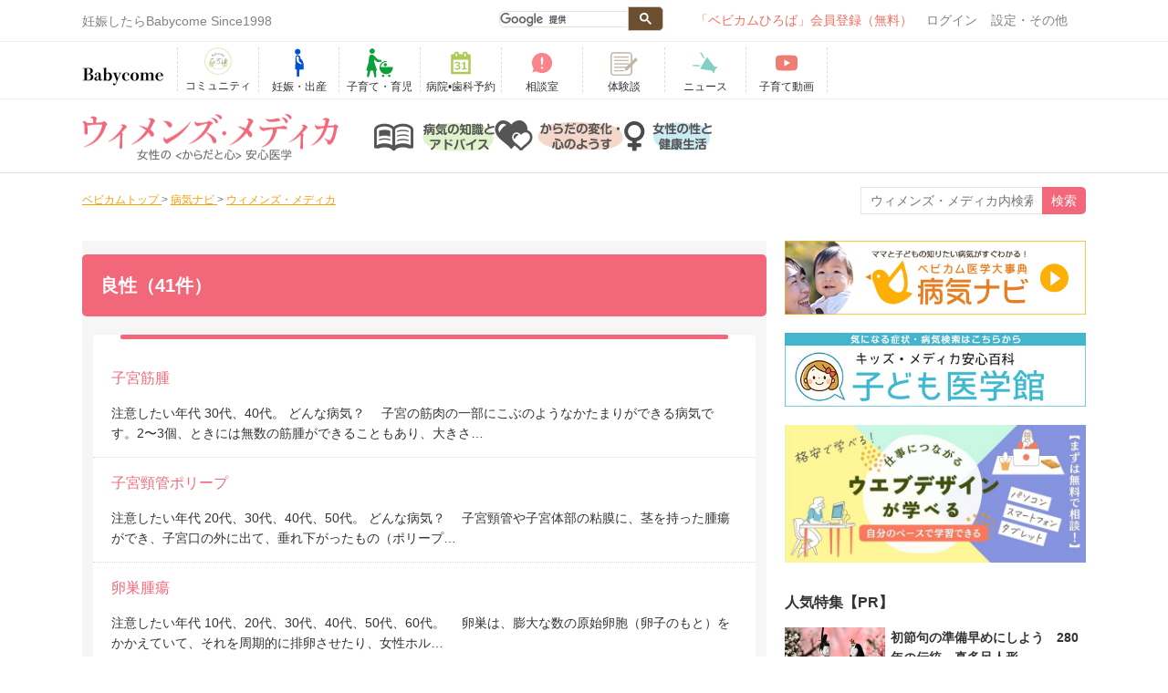

--- FILE ---
content_type: text/html; charset=UTF-8
request_url: https://www.babycome.ne.jp/womensmedica/search/?keyword=%E8%89%AF%E6%80%A7
body_size: 13437
content:
<!DOCTYPE html>
<!--[if IE 8]><html class="no-js lt-ie9 ie" lang="ja" dir="ltr" xmlns:og="http://ogp.me/ns#"><![endif]-->
<html lang="ja">
  <head>
<!-- Google tag (gtag.js) -->
<script async src="https://www.googletagmanager.com/gtag/js?id=G-SCMQ6LZEJN"></script>
<script>
  window.dataLayer = window.dataLayer || [];
  function gtag(){dataLayer.push(arguments);}
  gtag('js', new Date());

  gtag('config', 'G-SCMQ6LZEJN');
</script>

<!-- Google Tag Manager ベビカム2-->
<!-- script>(function(w,d,s,l,i){w[l]=w[l]||[];w[l].push({'gtm.start':
new Date().getTime(),event:'gtm.js'});var f=d.getElementsByTagName(s)[0],
j=d.createElement(s),dl=l!='dataLayer'?'&l='+l:'';j.async=true;j.src=
'https://www.googletagmanager.com/gtm.js?id='+i+dl;f.parentNode.insertBefore(j,f);
})(window,document,'script','dataLayer','GTM-W9VF2SF5');</script -->
<!-- End Google Tag Manager -->

<script>
    (function(h,o,t,j,a,r){
        h.hj=h.hj||function(){(h.hj.q=h.hj.q||[]).push(arguments)};
        h._hjSettings={hjid:3645612,hjsv:6};
        a=o.getElementsByTagName('head')[0];
        r=o.createElement('script');r.async=1;
        r.src=t+h._hjSettings.hjid+j+h._hjSettings.hjsv;
        a.appendChild(r);
    })(window,document,'https://static.hotjar.com/c/hotjar-','.js?sv=');
</script>

    <meta charset="utf-8">
    <title>「良性 」｜  ウィメンズメディカ　｜ 妊娠・出産・育児に関する総合情報サイト【ベビカム】</title>
<meta name="description" content=" ">
<meta name="keywords" content="">
<link rel="canonical" href="https://www.babycome.ne.jp/womensmedica/search/">
<meta name="viewport" content="width=device-width, initial-scale=1.0, maximum-scale=1.0, user-scalable=no" />
<link rel="apple-touch-icon" href="/img/sp_icon.png">
<link rel="shortcut icon" href="/img/favicon.ico" />
<meta name="author" content="">
<link type="text/css" rel="stylesheet" href="/cache_css/base_r1.css?date=20231204115013" >
<script src="https://kit.fontawesome.com/3e2d33ccb8.js" crossorigin="anonymous"></script>
<link type="text/css" rel="stylesheet" href="/cache_css/skin/default/skin.css?date=20160210110406" >

<link type="text/css" rel="stylesheet" href="/cache_css/womensmedica/style.css?date=20180104171630" >
<link type="text/css" rel="stylesheet" href="/cache_css/member/base.css?date=20191224090000" >
                    </head>
    <body class="babycome_body">
<!-- Google Tag Manager (noscript) ベビカム2-->
<noscript><iframe src="https://www.googletagmanager.com/ns.html?id=GTM-W9VF2SF5"
height="0" width="0" style="display:none;visibility:hidden"></iframe></noscript>
<!-- End Google Tag Manager (noscript) -->

      <div class="slide_wrapper" canvas="container">
        <div id="fb-root"></div>
        <script>(function(d, s, id) {
          var js, fjs = d.getElementsByTagName(s)[0];
          if (d.getElementById(id)) return;
          js = d.createElement(s); js.id = id;
          js.src = 'https://connect.facebook.net/ja_JP/sdk.js#xfbml=1&version=v3.2';
          fjs.parentNode.insertBefore(js, fjs);
        }(document, 'script', 'facebook-jssdk'));</script>
        <header class="header_link" id="Header">
          <!--pc_header-->
<div id="top_link" class="container">
  <div id="header_pc">
    <ul id="header_menu" class="clearfix">
      <li class="top_left">
      <p>妊娠したらBabycome Since1998</p>        </li>
        <li class="header_right">
        <div class="menubar">
          <ul id="menu">
            <li class="sp_menu">
            <div class="seachGoogle">
              <script>
                (function() {
                var cx = '003965981542293372498:3rbclpqp9je';
                var gcse = document.createElement('script');
                gcse.type = 'text/javascript';
                gcse.async = true;
                gcse.src = (document.location.protocol == 'https:' ? 'https:' : 'https:') +
                '//cse.google.com/cse.js?cx=' + cx;
                var s = document.getElementsByTagName('script')[0];
                s.parentNode.insertBefore(gcse, s);
                })();
              </script>
              <gcse:searchbox-only></gcse:searchbox-only>
            </div>
            </li>
                          <!--■visitor-->
              
              <li class="signin-header round">
              <a href="https://www.babycome.ne.jp/c/ccnt.php?id=newkaiin_oldheader&dst=https://www.babycome.ne.jp/ja/?memberpage=edit_profile" rel="nofollow">「ベビカムひろば」会員登録（無料）</a>
              </li>
              <li class="setting-header"><a href="/login/" rel="nofollow">ログイン</a><span class="icon_login content_back"></span></li>
              <!--/■visitor-->
                            <li class="other-header">設定・その他<span class="icon_others content_back"></span>
              <ul class="sub3 round setting">
                                <!-- li><a href="/blog/1590751/">ヘルプ</a></li -->
                <li><a href="/inquiry/">お問い合わせ</a></li>
                              </ul>
              </li>
            </ul>
          </div><!--menubar-->
          </li>
        </ul>
      </div><!--header_pc-->
      <!--/pc_header-->
    </div>
        
    
        <ul class="sp_header clearfix">


</ul>
<div class="groval_nav_area">
  <div class="groval_nav_wrap">
    <ul class="grobal_nav clearfix">
      <li class="header_left">
      <ul>
                  <li class="logo-header"><a href="/"><p class="logo">妊娠・育児期のママや家族のコミュニティ Since 1998</p></a></li>    <!--li class="logo-header"><a href="/"><p class="logo">妊娠・出産・育児に関する総合情報サイト【ベビカム】</p></a></li-->
        </ul>
    </li>
    <li>
    <ul class="b_menu clearfix" itemscope itemtype="http://schema.org/SiteNavigationElement">
    <li itemprop="name">
    <a href="/ja/hiroba-top/" itemprop="url">
	<img style="padding-top:0;" src="/img/hiroba_icon.png">
    <span>コミュニティ</span>
    <!-- a href="/days/" itemprop="url">
	<img src="/img/days_icon.jpg">
    <span>デイズ</span -->
    </a>
    </li>
    <!-- li itemprop="name">
    <a href="/pregnancy_activity/" itemprop="url">
    <span>妊活</span>
    </a>
    </li -->
    <li itemprop="name">
    <a href="/pregnancy/" itemprop="url">
    <svg class="svg-icon ic-pregnancy"><use xlink:href="/img/common.svg#ic-pregnancy"></use></svg>
    <span>妊娠・出産</span>
    </a>
    </li>
    <li itemprop="name">
    <a href="/childcare/" itemprop="url">
    <svg class="svg-icon ic-parenting"><use xlink:href="/img/common.svg#ic-parenting"></use></svg>
    <span>子育て・育児</span>
    </a>
    </li>
    <li itemprop="name">
    <a href="/reserve/" itemprop="url">
    <svg class="svg-icon ic-hospital-reservation"><use xlink:href="/img/common.svg#ic-hospital-reservation"></use></svg>
    <span>病院•歯科予約</span>
    </a>
    </li>
    <li itemprop="name">
    <a href="/qa/" itemprop="url">
    <svg class="svg-icon ic-counseling-room"><use xlink:href="/img/common.svg#ic-counseling-room"></use></svg>
    <span>相談室</span>
    </a>
    </li>
    <li itemprop="name">
    <a href="/userstory/" itemprop="url">
   <!--  <svg class="svg-icon ic-userstory"><use xlink:href="/img/common.svg#ic-userstory" style="x: 10;
    y: 10;"></use></svg> -->
    <img src="/img/common/ico-userstory.png" alt=""> 
    <span>体験談</span>
    </a>
    </li>
    <!-- li itemprop="name">
    <a href="/allpost/blog/" itemprop="url">
    <svg class="svg-icon ic-blog"><use xlink:href="/img/common.svg#ic-blog"></use></svg>
    <span>ブログ</span>
    </a>
    </li -->
    <li itemprop="name">
    <!-- a href="/photos/" itemprop="url">
    <svg class="svg-icon ic-growth-record"><use xlink:href="/img/common.svg#ic-growth-record"></use></svg>
    <span>成長記録</span>
    </a -->
    <a href="/ja/news/" itemprop="url">
    <svg class="svg-icon ic-news"><use xlink:href="/img/common.svg#ic-news"></use></svg>
    <span>ニュース</span>
    </a>
    </li>
    <li itemprop="name">
    <a href="https://www.youtube.com/channel/UC6du2j8NkOjCq5tOIYAc5hw" target="_blank" itemprop="url">
    <svg class="svg-icon ic-babytube"><use xlink:href="/img/common.svg#ic-babytube"></use></svg>
    <span>子育て動画</span>
    </a>
    </li>
    <!-- li itemprop="name">
    <a href="/present/" itemprop="url">
    <svg class="svg-icon ic-present"><use xlink:href="/img/common.svg#ic-present"></use></svg>
    <span>プレゼント</span>
    </a>
    </li -->
    </ul>
    </li>
    </ul>
    </div>
    </div>
                              <div class="_headerline_box1">
            <div class="headline_body">
              <div class="headline_wrap">
                <div class="head_line">
                  <ul class="top_bn">
                    <!--li><a target="_blank" href="/c/ccnt.php?id=sakuraya&amp;dst=https://www.sakuraya-sakuraya.jp/html/page2.html">▶赤ちゃんの寝かしつけの不安や悩みはこれで解消！「ぐっすり座布団」</a></li-->
                  	<!-- <li><a target="_blank" href="/c/ccnt.php?id=toysub&amp;dst=https://toysub.net/lp_ugc/lp001.html?utm_source=babycome&utm_medium=cpc&utm_campaign=text">▶新しいおもちゃを試せて学べる！レンタルサービス「トイサブ」</a></li>
                  	<li><a target="_blank" href="/c/ccnt.php?id=insweb&amp;dst=https://www.insweb.co.jp/rd.do?m=21830">▶【全員】ハーゲンダッツ2個もらえる！最短1分学資保険資料請求</a></li> -->
              	 </ul>
                  <!-- <a href="/c/ccnt.php?id=pr_reserve_cp&dst=/reserve/campaign/">
                    <span class='reserve_link'>病院の口コミ投稿で200ポイント！</span>                  </a> -->
                </div>
              </div>
            </div>
          </div><!--headerline_box1-->
					          </header>
          <div class="prev">
            <a href="#" onClick="history.back(); return false;">
              <span>&lt;&nbsp;戻る</span>
            </a>
          </div>
          <div class="container">
                                  </div><!--container-->
          <div class="sp_head">
  <div class="container clearfix" id="title_area">
    <div class="title_area_left">
        <a href="/womensmedica/chapter/010010010/"><img src="/img/womensmedica/title.png" alt="ウィメンズ・メディカ"></a>
        </div>
    <div class="title_area_right">
      <nav id="header_nav">
        <div class="cate_icon"><a href="#">MENU</a></div>
        <div class="cate_list">
        <ul id="medica_menu" class="pc clearfix">
        <li class=""><a href="/womensmedica/chapter/010010010/"><h3>病気の知識とアドバイス</h3></a></li>
        <li class=""><a href="/womensmedica/chapter/020010010/"><h3>からだの変化と心のようす</h3></a></li>
        <li class=""><a href="/womensmedica/chapter/030010010/"><h3>女性の性と健康生活</h3></a></li>
        </ul>
        <form action="/womensmedica/search/" id="search_news" class="sp">
        <input type="text" name="keyword" id="keyword" value="" class="round" placeholder="ウィメンズ・メディカ内検索">
        <input type="submit" value="検索" id="searchBtn_pc">
        </form>
        </div>
      </nav>
    </div>
    <div class="clear"></div>
    <form action="/womensmedica/search/" id="search_news" class="pc">
    <input type="text" name="keyword" id="keyword" value="" class="round" placeholder="ウィメンズ・メディカ内検索">
    <input type="submit" value="検索" id="searchBtn_pc">
    </form>
  </div>
  <div class="pankuzu pcpan pc">
  <div class="container pathnav">
  <div itemscope itemtype="https://schema.org/BreadcrumbList">
  <span itemprop=itemListElement itemscope itemtype="https://schema.org/ListItem">
  <a href="/" itemprop="item">
  <span itemprop="name" property="name">ベビカムトップ</span>
  </a>
  <meta itemprop="position" content=1 />
  </span>
  </div>
  &gt;
  <div itemscope itemtype="https://schema.org/BreadcrumbList">
  <span itemprop=itemListElement itemscope itemtype="https://schema.org/ListItem">
  <a href="/symptom/" itemprop="item">
  <span itemprop="name" property="name">病気ナビ</span>
  </a>
  <meta itemprop="position" content=2 />
  </span>
  </div>
  &gt;
  <div itemscope itemtype="https://schema.org/BreadcrumbList">
  <span itemprop=itemListElement itemscope itemtype="https://schema.org/ListItem">
  <a href="/womensmedica/chapter/010010010/" itemprop=item>
  <span itemprop=name>ウィメンズ・メディカ</span>
  </a>
  <meta itemprop=position content=3 />
  </span>
  </div>
  </div>
  </div>	<!--class="pankuzu"-->
</div>
          <!--            -->
          <div class="container clearfix main">
            <div class="container_wrap clearfix">
              <div class="main_content clearfix">
                <div class="main_wrapper">
                  <section id="medica_wrap">
<div class="medica_search">
<h1 class="medica_content_title">良性（41件）</h1>
<div class="content_list">
		<ul class="clearfix medica_cont_list">
	<li>
		<a href="/womensmedica/id/010010020010010_000/">
			<p class="list_title"><RUBY>子宮筋腫</RUBY></p>
			<p>注意したい年代
30代、40代。
どんな病気？
　子宮の筋肉の一部にこぶのようなかたまりができる病気です。2〜3個、ときには無数の筋腫ができることもあり、大きさ…</p>
		</a>
		<!--div class="right"><a href="/kidsmedica/chapter//1/" class="search_cate">PART1　病気の知識とアドバイス 知っておきたい女性特有の病気 子宮の病気</a></div-->
	</li>	<li>
		<a href="/womensmedica/id/010010020010050_000/">
			<p class="list_title">子宮頸管ポリープ</p>
			<p>注意したい年代
20代、30代、40代、50代。
どんな病気？
　子宮頸管や子宮体部の粘膜に、茎を持った腫瘍ができ、子宮口の外に出て、垂れ下がったもの（ポリープ…</p>
		</a>
		<!--div class="right"><a href="/kidsmedica/chapter//1/" class="search_cate">PART1　病気の知識とアドバイス 知っておきたい女性特有の病気 子宮の病気</a></div-->
	</li>	<li>
		<a href="/womensmedica/id/010010030010010_000/">
			<p class="list_title">卵巣腫瘍</p>
			<p>注意したい年代
10代、20代、30代、40代、50代、60代。
　卵巣は、膨大な数の原始卵胞（卵子のもと）をかかえていて、それを周期的に排卵させたり、女性ホル…</p>
		</a>
		<!--div class="right"><a href="/kidsmedica/chapter//1/" class="search_cate">PART1　病気の知識とアドバイス 知っておきたい女性特有の病気 卵巣・卵管の病気</a></div-->
	</li>	<li>
		<a href="/womensmedica/id/010010030930010_000/">
			<p class="list_title">卵巣腫瘍の診断の流れ</p>
			<p>(1)問診
　受診した理由や気になる症状のほか、初経（初潮）年齢、月経の周期や量、出産や流産の有無などについて質問。
(2)内診
　卵巣の大きさやかたさや可動性…</p>
		</a>
		<!--div class="right"><a href="/kidsmedica/chapter//1/" class="search_cate">PART1　病気の知識とアドバイス 知っておきたい女性特有の病気 卵巣・卵管の病気</a></div-->
	</li>	<li>
		<a href="/womensmedica/id/010010050000000_000/">
			<p class="list_title">乳房の病気</p>
			<p>　乳房に痛みやしこりがあっても、多くは乳がんとは関係のないもの。特別な治療の必要がない良性のものも多いので、自分でしこりを発見したときは、不安がらずに、乳腺外科…</p>
		</a>
		<!--div class="right"><a href="/kidsmedica/chapter//1/" class="search_cate">PART1　病気の知識とアドバイス 知っておきたい女性特有の病気 </a></div-->
	</li>	<li>
		<a href="/womensmedica/id/010010050010010_000/">
			<p class="list_title">乳腺症</p>
			<p>注意したい年代
30代、40代。
どんな病気？
　乳房の病気のなかでもっとも多い良性のしこりです。乳腺線維腺腫、乳がんとともに乳腺の三大疾患といわれています。も…</p>
		</a>
		<!--div class="right"><a href="/kidsmedica/chapter//1/" class="search_cate">PART1　病気の知識とアドバイス 知っておきたい女性特有の病気 乳房の病気</a></div-->
	</li>	<li>
		<a href="/womensmedica/id/010010050010020_000/">
			<p class="list_title">乳腺線維腺腫</p>
			<p>注意したい年代
20代、30代。
どんな病気？
　乳腺にできる良性のしこりです。もっとも多いのは20～30歳までの女性で、初経（初潮）前や閉経後の女性にはほとん…</p>
		</a>
		<!--div class="right"><a href="/kidsmedica/chapter//1/" class="search_cate">PART1　病気の知識とアドバイス 知っておきたい女性特有の病気 乳房の病気</a></div-->
	</li>	<li>
		<a href="/womensmedica/id/010010050010030_000/">
			<p class="list_title">葉状腫瘍</p>
			<p>注意したい年代
20代、30代、40代。
どんな病気？
　乳腺に線維腺腫と似たしこりができる病気です。しこりが短期間に急に大きくなるケースが多いのが特徴で、大き…</p>
		</a>
		<!--div class="right"><a href="/kidsmedica/chapter//1/" class="search_cate">PART1　病気の知識とアドバイス 知っておきたい女性特有の病気 乳房の病気</a></div-->
	</li>	<li>
		<a href="/womensmedica/id/010010050010040_000/">
			<p class="list_title">乳管内乳頭腫</p>
			<p>注意したい年代
30代、40代、50代。
どんな病気？
　乳管の中に、乳頭状の突起物のようなしこりができる良性の病気です。大きさは数mmから1cm程度のものが多…</p>
		</a>
		<!--div class="right"><a href="/kidsmedica/chapter//1/" class="search_cate">PART1　病気の知識とアドバイス 知っておきたい女性特有の病気 乳房の病気</a></div-->
	</li>	<li>
		<a href="/womensmedica/id/010010050910020_000/">
			<p class="list_title">乳房のおもな病気</p>
			<p>　乳房のおもな病気には、炎症、腫瘍、乳腺症などがあります。炎症（乳腺炎）は、いろいろな原因で乳管がつまって管内に分泌物がたまり、分泌物の刺激やそこに細菌が感染し…</p>
		</a>
		<!--div class="right"><a href="/kidsmedica/chapter//1/" class="search_cate">PART1　病気の知識とアドバイス 知っておきたい女性特有の病気 乳房の病気／コラム</a></div-->
	</li>	<li>
		<a href="/womensmedica/id/010010050910030_000/">
			<p class="list_title">乳房のしこりに気づいたら迷わず受診を</p>
			<p>　お風呂に入ったときなど、ふとさわったおっぱいにグリグリが……というように、しこりは自分で見つけるケースが多いようです。「あれ？　変だな」と思ったら迷わず病院へ…</p>
		</a>
		<!--div class="right"><a href="/kidsmedica/chapter//1/" class="search_cate">PART1　病気の知識とアドバイス 知っておきたい女性特有の病気 乳房の病気／コラム</a></div-->
	</li>	<li>
		<a href="/womensmedica/id/010010050930010_000/">
			<p class="list_title">乳房のしこりが気になる病気</p>
			<p>●乳がん
好発年齢
　40～50歳代。
乳房のしこり
　かたくて根を張ったようなしこりがみられることが多いが、がん細胞の性質によって、かたさや性質はまちまち。ほ…</p>
		</a>
		<!--div class="right"><a href="/kidsmedica/chapter//1/" class="search_cate">PART1　病気の知識とアドバイス 知っておきたい女性特有の病気 乳房の病気／コラム</a></div-->
	</li>	<li>
		<a href="/womensmedica/id/010010070010010_000/">
			<p class="list_title">乳がん</p>
			<p>注意したい年代
30代、40代、50代、60代。
どんな病気？
　乳房内にある乳腺の上皮細胞にできるがんです。乳腺は乳汁をつくる場所である「小葉」と、乳汁を運ぶ…</p>
		</a>
		<!--div class="right"><a href="/kidsmedica/chapter//1/" class="search_cate">PART1　病気の知識とアドバイス 知っておきたい女性特有の病気 女性特有のがん</a></div-->
	</li>	<li>
		<a href="/womensmedica/id/010010070010030_000/">
			<p class="list_title">卵巣がん</p>
			<p>注意したい年代
40代、50代、60代。
どんな病気？
　卵巣がんは、卵巣にできる悪性のがんです。卵巣に発生する卵巣腫瘍は、大きく分けると良性群、低悪性（中間）…</p>
		</a>
		<!--div class="right"><a href="/kidsmedica/chapter//1/" class="search_cate">PART1　病気の知識とアドバイス 知っておきたい女性特有の病気 女性特有のがん</a></div-->
	</li>	<li>
		<a href="/womensmedica/id/010010070930030_000/">
			<p class="list_title">子宮体がんの進行状態と治療法</p>
			<p>●0期（子宮内膜異型増殖症（正常と異なる子宮内膜の細胞が増殖して起きる））
進行段階

　子宮体部の内膜が増殖して厚くなり、体がんと区別するのが困難なほど細胞の…</p>
		</a>
		<!--div class="right"><a href="/kidsmedica/chapter//1/" class="search_cate">PART1　病気の知識とアドバイス 知っておきたい女性特有の病気 女性特有のがん</a></div-->
	</li>	<li>
		<a href="/womensmedica/id/010020030010040_000/">
			<p class="list_title">再生不良性貧血</p>
			<p>どんな病気？
　骨髄のはたらきが低下し、血球が十分につくれなくなって起こる貧血です。赤血球の減少によって酸素不足になり、貧血症状が生じます。また白血球の減少によ…</p>
		</a>
		<!--div class="right"><a href="/kidsmedica/chapter//1/" class="search_cate">PART1　病気の知識とアドバイス 知っておきたい各科別の病気 血液・リンパ系の病気／血液の病気</a></div-->
	</li>	<li>
		<a href="/womensmedica/id/010020060010060_000/">
			<p class="list_title">舌の良性腫瘍</p>
			<p>どんな病気？
　舌にできる腫瘍のなかで、良性のものです。

乳頭腫
症状
　舌の良性腫瘍のなかでもっとも多く、乳頭状、いぼ状のものです。色は赤っぽいものから白い…</p>
		</a>
		<!--div class="right"><a href="/kidsmedica/chapter//1/" class="search_cate">PART1　病気の知識とアドバイス 知っておきたい各科別の病気 口腔・舌・のどの病気</a></div-->
	</li>	<li>
		<a href="/womensmedica/id/010020060910050_000/">
			<p class="list_title">自分本来の声でなくなったら要注意</p>
			<p>　声の病気のなかでもっとも早期発見、早期治療が必要なのは、喉頭がんなどの悪性腫瘍です。いつもの自分の声じゃないと気づいたら、声の使いすぎや無理な発声をしなかった…</p>
		</a>
		<!--div class="right"><a href="/kidsmedica/chapter//1/" class="search_cate">PART1　病気の知識とアドバイス 知っておきたい各科別の病気 口腔・舌・のどの病気／コラム</a></div-->
	</li>	<li>
		<a href="/womensmedica/id/010020070010040_000/">
			<p class="list_title">食道の良性腫瘍</p>
			<p>どんな病気？
　食道には平滑筋腫瘍、ポリープ、線維腫、血管腫などの良性腫瘍が発生しますが、平滑筋腫瘍がもっとも多くみられます。
症状
　多くの場合、自覚症状はあ…</p>
		</a>
		<!--div class="right"><a href="/kidsmedica/chapter//1/" class="search_cate">PART1　病気の知識とアドバイス 知っておきたい各科別の病気 食道・胃の病気／食道の病気</a></div-->
	</li>	<li>
		<a href="/womensmedica/id/010020070020090_000/">
			<p class="list_title">胃の良性腫瘍</p>
			<p>　良性の腫瘍には、粘膜上皮組織の変化による胃ポリープ、粘膜下組織の変化による胃粘膜下腫瘍があります。

胃ポリープ
どんな病気？
　胃の粘膜が変化して、内腔に向…</p>
		</a>
		<!--div class="right"><a href="/kidsmedica/chapter//1/" class="search_cate">PART1　病気の知識とアドバイス 知っておきたい各科別の病気 食道・胃の病気／胃の病気</a></div-->
	</li></ul>
</div>

<div id="pager" class="light-theme simple-pagination">
	<ul><li class="active"><span class="current">1</span></li><li class="page-link num"><a class="page-link"href="/womensmedica/search/20?keyword=良性">2</a></li><li class="page-link num"><a class="page-link"href="/womensmedica/search/40?keyword=良性">3</a></li><li class="page-link next"><a class="page-link"href="/womensmedica/search/20?keyword=良性"><span>次へ</span></a></li></ul></div>

</div>



<div class="clear"></div>
</section>
<div class="copy_medical">
	<a href="/medical/"><img src="/img/medical/title.png" alt="ベビカム医学大辞典"></a>
</div>
                  <div class="all_qa_link"><a href="/qa/"><i class="fa fa-angle-right"></i>解決できないお悩みはこちらから</a></div>
                  <div class="powerdby"><img src="/img/bungotakada/powerd.png" alt="powerd by babycome"></div>
                </div><!--/main_wrapper-->
              </div><!--/main_content-->
              <div class="side_content">
                <div class="side_wrapper">
                  <div class="mb20"><a href="/c/ccnt.php?id=mb_symptom&amp;dst=/symptom/"><img src="/img/banner/other/bn_medical1.jpg" alt="ベビカム医学大事典"></a></div>
<div class="mb20"><a href="/c/ccnt.php?id=ct_kidsmedica&amp;dst=/kidsmedica/chapter/3/1/"><img src="/img/womensmedica/banner_contents.jpg" alt="キッズメディカ"></a></div>

<div class="bottom_brandpanel">
<!--banner-->
<div class="top_right">
<ul class="someList">
<li class="mb10">
	<a target="_blank" href="/c/ccnt.php?id=jiriki_2308_kiji&dst=https://www.jirikiwebschool.com/babycomecollab/"><img style="margin-bottom:10px;" src="/img/banner/brandpanel/bnbp_jiriki_202310.jpg" alt="ベビカム&ジリキウェブスクールがコラボでお届けする、「ママのため」のオンライン・ウェブデザインスクールのご紹介。忙しい「ママのため」に安価・短時間でウェブデザインのスキルを習得できるカリキュラムです！"></a></li>
</ul>

<!--div class="wacoal_adlink">
  <img src="/img/banner/brandpanel/brandpanel_wacoal_1.jpg" alt="">
  <ul class="wacoal_adlink_list">
    <li><a href="/c/ccnt.php?id=brandpanel_wacoal_wacoal&dst=https://store.wacoal.jp/brand/wing-maternity/?aapid=wb~bbcm~bnr~maternity_top"><img src="/img/banner/brandpanel/wacoal_webstore.png" alt="wacoal_webstore"></a></li>
    <li><a href="/c/ccnt.php?id=brandpanel_wacoal_amazon&dst=https://www.amazon.co.jp/stores/page/67DB611F-2826-4637-B6A1-F00D3A4A5D74?channel=bebycome"><img src="/img/banner/brandpanel/amazon.png" alt="amazon"></a></li>
    <li><a href="/c/ccnt.php?id=brandpanel_wacoal_rakuten&dst=https://item.rakuten.co.jp/wacoal-wing/c/0000000262/?scid=wi_grp_gmx_rf_wing_babycome_0401"><img src="/img/banner/brandpanel/rakuten.png" alt="rakuten"></a></li>
  </ul>
</div-->




<!--<h3 class="content_title clear mt10">ピックアップ【PR】</h3>
<div id="osusume_block">
<ul class="category_text_list clearfix" id="osusume">


<li>
<a href="/" class="target">
<div class="osusume_left">
<img src="/img/banner/category_right/" alt="">
</div>
<div class="osusume_right line1">
<p></p>
</div>
<div class="clear"></div>

</a>
</li>
</ul>
</div>-->


<!-- <ul class="clearfix top_bn">
<ul><li><a target="_blank" href="/web/20170421152330/http://www.babycome.ne.jp/c/ccnt.php?id=stm&amp;dst=http://www.babycome.ne.jp/news/id/health-27">▶︎記念にもらう「へその緒」は、実用的な「さい帯血保管」の時代へ！</a></li><li><a target="_blank" href="/web/20170421152330/http://www.babycome.ne.jp/c/ccnt.php?id=mikihouseland_sp&amp;dst=http://www.babycome.ne.jp/info/mikihouseland">▶︎人気キャラクターに会える！遊べる！ミキハウスランドへGO！</a></li><li><a target="_blank" href="/web/20170421152330/http://www.babycome.ne.jp/c/ccnt.php?id=mazamaro_sp&amp;dst=http://www.m-marrow.co.jp/lp/">▶妊娠中から差がつく！健康な優秀児を出産!?先輩ママたちの体験談は必見。要チェック！</a></li></ul></ul> -->
<div class="top_pc">
<h3 class="content_title mt20">人気特集【PR】</h3>
<ul class="regular_img_list clearfix">
<li class="regulat_img_wrap">
<a href="https://www.babycome.ne.jp/c/ccnt.php?id=tadc_mataro01&dst=/babygoods/mataro/" data-url="https://www.babycome.ne.jp/c/ccnt.php?id=tadc_mataro01&dst=/babygoods/mataro/" class="read_check target clearfix" data-page="mataro" data-ver="ver1" data-target="_self">
<div class="regular_left">
<img src="/img/banner/regular/bn_mataro_201911_3.jpg" alt="初節句の準備早めにしよう　280年の伝統　真多呂人形" title="初節句の準備早めにしよう　280年の伝統　真多呂人形" class="opacity">
</div>
<div class="regular_right">
<p class="regular_img_title">初節句の準備早めにしよう　280年の伝統　真多呂人形</p>
<p class="regular_img_text">初節句の雛人形は伝統の真多呂人形</p>
<div class="right catest">

<span class="none">0</span>
</div>
</div>
</a>
</li><li class="regulat_img_wrap">
<a href="https://www.babycome.ne.jp/c/ccnt.php?id=himawari_life&dst=/maternityclass/himawari_life/" data-url="https://www.babycome.ne.jp/c/ccnt.php?id=himawari_life&dst=/maternityclass/himawari_life/" class="read_check target clearfix" data-page="himawari_life" data-ver="ver1" data-target="_self">
<div class="regular_left">
<img src="/img/banner/regular/bn_lifeplan_202011.jpg" alt="『家族のファイナンス』特別企画<br>試してみよう！ライフプランコーチ" title="『家族のファイナンス』特別企画<br>試してみよう！ライフプランコーチ" class="opacity">
</div>
<div class="regular_right">
<p class="regular_img_title">『家族のファイナンス』特別企画<br>試してみよう！ライフプランコーチ</p>
<p class="regular_img_text">これからの将来設計の参考に！家計シミュレーターで、ご家庭にあわせた資金計画を立ててみよう！</p>
<div class="right catest">

<span class="none">0</span>
</div>
</div>
</a>
</li></ul>
</div>

<div class="suntry mt10">
<!-- a href="/c/ccnt.php?id=others&amp;dst=http://www.suntoryws.com/lp/alliance/?prmcomcode=BC22T" target="_blank"><img src="/img/banner/other/bp_suntory_2018.jpg" alt="サントリー天然水サーバー"></a -->
<!-- a class="pc" href="https://www.babycome.ne.jp/c/ccnt.php?id=photoconbannre_tennnennsuiPC&dst=https://www.babycome.ne.jp/news/id/home-279/" target="_blank"><img src="https://www.babycome.ne.jp/img/download/photocon-269-a755c" alt=""></a>
<a class="sp" href="https://www.babycome.ne.jp/c/ccnt.php?id=photoconbannre_tennnennsuiSP&dst=https://www.babycome.ne.jp/news/id/home-279/" target="_blank"><img src="https://www.babycome.ne.jp/img/download/photocon-270-1e4b6" alt=""></a -->

<!--a class="pc" href="https://www.babycome.ne.jp/c/ccnt.php?id=g-kit-kijisita-pc&dst=https://chromos-corp.com/?utm_source=portal???utm_medium=babycome???utm_campaign=content" target="_blank"><img src="https://www.babycome.ne.jp/img/download/chromos-573-f8fb8" alt=""></a>
<a class="sp" href="https://www.babycome.ne.jp/c/ccnt.php?id=g-kit-kijisita-sp&dst=https://chromos-corp.com/?utm_source=portal???utm_medium=babycome???utm_campaign=content" target="_blank"><img src="https://www.babycome.ne.jp/img/download/chromos-573-f8fb8" alt=""></a -->
</div>

<!--h3 class="mt10">PR</h3-->

<!--
<div class="resultan_text_list clearfix">
<ul><li><a target='_blank' href="/c/ccnt.php?id=mazamaro_pc&dst=http://www.m-marrow.co.jp/lp/">▶産院の葉酸だけでは安心できない<br>大事な赤ちゃんのための栄養の話</a></li></ul></div>
-->


</div>




</div>
</div>
<!-- a class="pc" href="https://www.babycome.ne.jp/c/ccnt.php?id=honda_kizi_PC&dst=https://www.honda.co.jp/asobi-base/?utm_source=bebycome???utm_medium=banner???utm_campaign=20230307" target="_blank"><img src="https://www.babycome.ne.jp/img/download/honda-508-8d9cd" alt=""></a>
                </div><!--/side_wrapper-->
              </div><!--/side_content-->
            </div>
          </div>
                    <div class="bctop"></div>
<footer>
  <div id="footer_cont">
    <div class="container">
      <div class="menu_contents">
                <ul class="clear">
          <li>
          <dl class="pc_list clearfix">
            <dt class="footer_top_list">
              <ul class="clearfix">
                <li class="fc_left">
                <a href="/">
                  <img src="/img/bc_logo.png" alt="">
                </a>
                </li>
                <li class="fc_right">
                <a href="/">
                  <p>
                    ベビカムで妊娠・出産・育児をもっとHappyに！
                  </p>
                </a>
                </li>
              </ul>
              <ul class="footer_social_box clearfix">
                <li class="h_privacy">
                <a href="https://privacymark.jp/" target="_blank">
                  <img src="/img/com_h_pr.png" alt="プライバシーマーク" class="pr_mark">
                </a>
                </li>
                <li class="h_youtube">
                <a href="https://www.youtube.com/channel/UC6du2j8NkOjCq5tOIYAc5hw" target="_blank">
                  <img src="/img/icon_yo.svg" alt="ベビカムYouTube公式アカウント">
                </a>
                </li>
                <li class="h_twitter">
                <a href="https://twitter.com/babycome_jp" target="_blank">
                  <img src="/img/icon_tw.svg" alt="ベビカムTwitter公式アカウント">
                </a>
                </li>
                <li class="h_facebook">
                <a href="https://www.facebook.com/babycomefan" target="_blank">
                  <img src="/img/icon_fa.svg" alt="ベビカムFaceBook公式アカウント">
                </a>
                </li>
                <li class="h_instagram">
                <a href="https://www.instagram.com/babycomejp/" target="_blank">
                  <img src="/img/icon_in.svg" alt="ベビカムInstagram公式アカウント">
                </a>
                </li>
              </ul>
            </dt>
            
            <dd class="clearfix">
            <div class="mama_list_left">
              <p>
                <i class="fa fa-chevron-circle-right">
                </i>
                おすすめカテゴリー
              </p>
              <div class="list_left">
                <ul class="clearfix">
                  <!-- li><a href="/pregnancy_activity/">妊活</a></li>
                  <li><a href="/pregnancy/">妊娠・出産</a></li>
                  <li><a href="/childcare/">子育て・育児</a></li -->
                  <li><a href="/qa/">相談室</a></li>
                  <li><a href="/symptom/">病気ナビ</a></li>
                  <li><a href="/reserve/">病院・歯科予約</a></li>
                </ul>
              </div>
              <div class="list_right">
                <ul>
                  <li><a href="/community/">コミュニティ</a></li>
                  <!-- li><a href="/allpost/blog/">ブログ</a></li -->
                  <li><a href="/ja/news/">ニュース</a></li>
                  <!-- li><a href="/photos/">成長記録</a></li -->
                  <!-- li><a href="/research/">アンケート</a></li -->
                  <!-- li><a href="/present/">プレゼント</a></li -->
                </ul>
              </div>
            </div>
            <div class="mama_list_right clearfix">
              <p>
                サイト概要
              </p>
              <div class="list_left">
                <ul class="clearfix">
                  <li><a href="/info/">ベビカムについて</a></li>
                  <li><a href="https://company.babycome.jp/" target="blank">ベビカム株式会社</a></li>
                  <li><a href="https://www.babycome.ne.jp/ja/privacy-policy/">プライバシーポリシー</a></li>
                  <!-- li><a href="/info/sitemap/">サイトマップ</a></li -->
                  <!-- li><a href="/info/pinkribbon/">ピンクリボン</a></li -->
                </ul>
              </div>
              <div class="list_right clearfix">
                <ul>
                  <li><a href="https://www.babycome.ne.jp/ja/guidelines/">ご利用ガイド</a></li>
                  <li><a href="https://www.babycome.ne.jp/ja/faq/">よくある質問</a></li>
                  <li><a href="https://www.babycome.ne.jp/ja/terms-of-service/">利用規約</a></li>
                  <li><a href="https://questant.jp/q/NGTE3S6S">お問い合わせ</a></li>
                  <li><a href="https://www.company.babycome.jp/material">広告</a></li>
                  <!-- li><a href="/blog/1590751/">ヘルプ</a></li -->
                </ul>
              </div>
            </div>
            </dd>
          </dl>	<!--class="pc_list"-->
          </li>
        </ul>
              </div>
    </div>
    <ul class="footer_top_list clearfix">
      
      <li class="footer_copybox">
      &copy;Copyright 2025&nbsp;Babycome, Inc.
      </li>
    </ul><!--container-->
  </div><!--footer_container-->
</footer>

<!--javascript共通-->
<script src="https://code.jquery.com/jquery-1.10.2.min.js"></script>
<script src="/js/jquery.menu-aim.js"></script>
<script src="/js/dropdown.js"></script>

<script>
  $(function(){
  var start_pos = 0;
  $(window).scroll(function(e){
  var current_pos = $(this).scrollTop();
  if (current_pos > start_pos) {
$('.bctop').html('<p class="pagehome tpc"><a href="/"><img src="/img/scLogo1.png" alt="HOME"></a></p><p class="pagetop tsp"><a href="#wrap"><span><i class="fa fa-arrow-up"></i>ページの先頭に戻る</span></a></p>')
} else {
$('.bctop').html('<p class="pagetop tpc"><a href="#wrap"><img src="/img/scLogo2.png" alt="TOP"></a></p><p class="pagetop tsp"><a href="#wrap"><span><i class="fa fa-arrow-up"></i>ページの先頭に戻る</span></a></p>')
}
start_pos = current_pos;
});
$(window).scroll(function () {
if ($(this).scrollTop() > 100) {
$('.bctop').fadeIn();
} else {
$('.bctop').fadeOut();
}
});
$('.bctop').on('click','.pagetop',function () {
$('body, html').animate({ scrollTop: 0 }, 500);
return false;
});
});
</script>


<script>
  (function(i,s,o,g,r,a,m){i['GoogleAnalyticsObject']=r;i[r]=i[r]||function(){
  (i[r].q=i[r].q||[]).push(arguments)},i[r].l=1*new Date();a=s.createElement(o),
  m=s.getElementsByTagName(o)[0];a.async=1;a.src=g;m.parentNode.insertBefore(a,m)
  })(window,document,'script','https://www.google-analytics.com/analytics.js','ga');

  ga('create', 'UA-97638020-1', 'auto');
  ga('send', 'pageview');

</script>
<!--googleアナリティクス全体：旧-->
<script>
  var _gaq = _gaq || [];
  _gaq.push(['_setAccount', 'UA-3950636-1']);
  _gaq.push(['_trackPageview']);
  (function(i,s,o,g,r,a,m){i['GoogleAnalyticsObject']=r;i[r]=i[r]||function(){
  (i[r].q=i[r].q||[]).push(arguments)},i[r].l=1*new Date();a=s.createElement(o),
  m=s.getElementsByTagName(o)[0];a.async=1;a.src=g;m.parentNode.insertBefore(a,m)
  })(window,document,'script','//www.google-analytics.com/analytics.js','ga');
  ga('create', 'UA-3950636-1', 'auto');
  ga('send', 'pageview');
</script>



<!-- hikari -->
<script>
  ga('create', 'UA-97638020-1', 'auto', {'name': 'hikari_page'});
  ga('hikari_page.send', 'pageview');
</script>
<!-- SG_igakujiten -->
<script>
  ga('create', 'UA-98897191-1', 'auto', {'name': 'igakujiten_page'});
  ga('igakujiten_page.send', 'pageview');
</script>

<script src="https://cdnjs.cloudflare.com/ajax/libs/jquery-cookie/1.4.1/jquery.cookie.min.js"></script>
<script>
  $(function() {
  //2016-01-19
  $('#reg').html($('.regular_img_list').html());
  //2016-05-02
  $('#cat').html($('#osusume_block').html());
  
  //アコーディオン
  $(".accordion p").click(function(){
  $(this).next("ul").toggle();
  $(this).children("span").toggleClass("open");
  });
  $(".accordion p").next("ul").click(function(){
  $(this).toggle();
  });
  
  //キャンペーン用フロートバナー非表示
  if ($.cookie('float_close') == '1') {
  $('.float_bwrap').addClass('float_close');
  $('.floating_close').next().hide();
  } else {
  $('.floating_close').next().show();
  }
  $('.floating_close').click(function(){
  $(this).next().toggle();
  if ($.cookie('float_close') == '1') {
  $('.float_bwrap').removeClass('float_close');
  $.removeCookie('float_close',{path:'/'});
  $.removeCookie('float_close');
  } else {
  $('.float_bwrap').addClass('float_close');
  $.cookie('float_close',1,{path:'/'});
  }
  });
  
  //既読表示
  $('.regular_img_list').children().filter('li').each(function(){
  name = 'read_' + $(this).children('a').data('page');
  ver = $(this).children('a').data('ver');
  //disp_target = $(this).children('a').children('.regular_right').children('.right').children('.none1');
  disp_target = $(this).find('.none');
  
  if ($.cookie(name) == ver) {
  //disp_target.removeClass('none').addClass('read');
  //disp_target.html('既読');
  } else {
  disp_target.removeClass('none').addClass('unread');
  disp_target.html('<img src="/img/midoku.png" class="midoku_icon" alt="未読">');
  }
  });
  
  $('.read_check').click(function(){
  name = 'read_' + $(this).data('page');
  ver = $(this).data('ver');
  url = $(this).data('url');
  $.cookie(name,ver);
  if ($(this).data('target') == '_blank') {
  window.open(url,'');
  } else {
  location.href= url;
  }
  return false;
  });
  
  if (Math.random() > 0.5) {
  $('.brandpanel0').removeClass('none');
  $('.brandpanel0').removeClass('pc_b');
  $('.brandpanel1 .sp').addClass('none');
  $('.brandpanel1').removeClass('sp');
  $('.brandpanel1').addClass('pc_b');
  } else {
  $('.brandpanel1').removeClass('none');
  $('.brandpanel0').addClass('pc_b');
  }
  
  //present
  var w = ["日","月","火","水","木","金","土"];
  $(function() {
  $('.present_img > img').each(function(){
  $(this).parent().nextAll('.present_text').find('.closea').html($(this).data('closea'));
  });
  today = new Date();
  $('._present_img > img').each(function(){
  $(this).removeAttr("height align style");
  if ($(this).data('closea')) {
  $(this).parent().nextAll('.present_text').find('.kigen').show();
  d = $(this).data('closea');
  list = d.split('-');
  var dd = new Date(list[0],list[1]-1,list[2]);
  s = list[0]+'年'+list[1]+'月'+list[2]+'日'+'（'+w[dd.getDay()]+'）';
  $(this).parent().nextAll('.present_text').find('.closea').html(s);
  
  var dd = new Date(list[0],list[1]-1,parseInt(list[2])+1);
  if (today < dd) {
  $(this).prev().show();
  }
  }
  });
  });
  });
</script>
<script src="/js/babycome.js"></script>
<script>
  
  </script>
<script>
  var d = Math.round(Math.random());
  if (d == 1) {
  $('.someList li').eq(1).insertBefore($('.someList li').eq(0));
  }
  $('.someList li').show();
  $('.someList li').first().clone().appendTo('#head_ad');
</script>

<script src="https://kitchen.juicer.cc/?color=ppab3nh//FA=" async></script>
<script src="https://cdn.jsdelivr.net/npm/svgxuse@1.2.6/svgxuse.min.js" async></script>
                                </body>
        </html>


--- FILE ---
content_type: text/css
request_url: https://www.babycome.ne.jp/cache_css/womensmedica/style.css?date=20180104171630
body_size: 7375
content:
/*reserve_search*/
.re_head_wrap{text-align:center; margin-bottom:15px;}
.re_search_wrap,#re_search_head dd{float:none; display:inline-block;}
.re_search_wrap:before{display:none;}
.re_search_wrap form{display:inline-block!important;}
.re_search_wrap input,.re_search_wrap textarea,.re_search_wrap select{font-size:12px!important;}

/*header*/

h1.home_title{font-size:12px; font-weight:normal; color:#777;}
.copy_medical{margin-top:20px; text-align:right;}
.copy_medical img{width:200px;}
.modal-content { border: 1px solid #ddd; padding: 10px; }
#reserve_area{display:none;}
table.vicinity_search{border-collapse: collapse;border-spacing: 0;border-top: 1px dotted #e8dace;}
table.vicinity_search td{border-bottom:1px dotted #e8dace;padding: 5px 10px;}
table.vicinity_search td:first-child{background:#fcf6f2;}
.modal-content{border:1px solid #ddd; padding:10px; margin:0 10px;}

#gg{display:none;}
#medical_head .container{background:transparent;}
#title_area{height: 80px;line-height: 80px;position:relative;width: 1100px;text-align: left;}
#title_area img{width: 290px;}
#search_news{position:absolute;right:0;top: 70px;z-index:1;}
nav#header_nav{position: absolute;left: 320px;top: 0;}
nav#header_nav ul li{text-align:center;float: left;vertical-align: bottom;/* width: 33%; */position: relative;}
nav#header_nav ul li h3{font-weight: normal;text-indent: -9999px;}
nav#header_nav ul li.active a img{ border-bottom:2px solid #42b9d0;}
nav#header_nav ul li a{display:block;text-decoration: none;color: #444;font-size: 13px;top: 7px;margin: auto;padding: 0 30px;height: 80px;width: 80px;line-height: 80px;}
nav#header_nav ul li a img{padding:10px;}
nav#header_nav ul li a:hover img{border:1px solid #ddd; background:#f1f1f1; border-radius:5px;}
.attention{font-size:11px; color:#999;}
h3.comment_title span {
    font-size: 12px;
    display: block;
    color: #f59b08;
    font-weight: bold;
}
h3.comment_title {
    font-size: 20px;
    font-weight: normal;
    border-bottom: 1px solid #69543c;
    margin-bottom: 15px;
    color: #69543c;
}
nav#header_nav ul li:nth-child(1) a:after,
nav#header_nav ul li:nth-child(2) a:after,
nav#header_nav ul li:nth-child(3) a:after{position:absolute;top:0;content:" ";display:block;background: url(/img/womensmedica/womansmedica_nav_pc.png) no-repeat;margin: 0 auto;left: 0;right: 0;}

h1.medica_content_title {padding: 20px;border-radius: 5px;background: #f2687a;margin-bottom: 20px;color: #fff;font-size: 20px;line-height: 1.4;}
.content_box { background: #f5f5f5; box-shadow: 0 0 3px #aaa; padding: 10px 0; }
nav#header_nav ul li:nth-child(1) a{width: 132px;}
nav#header_nav ul li:nth-child(2) a{width: 142px;}
nav#header_nav ul li:nth-child(3) a{width: 96px;}
nav#header_nav ul li:nth-child(1) a:after{height: 35px;width: 132px;background-size: 600px;background-position: 0 0;margin: auto;top: 0;bottom: 0;}
nav#header_nav ul li:nth-child(2) a:after{height: 35px;width: 142px;background-size: 600px;background-position: -178px 0;margin: auto;top: 0;bottom: 0;}
nav#header_nav ul li:nth-child(3) a:after{height: 35px;width: 96px;background-size: 600px;background-position: -356px 0;margin: auto;top: 0;bottom: 0;}
nav#header_nav ul li.active:nth-child(1) a:after{height: 35px;width: 132px;background-size: 600px;background-position: 0 -92px;}
nav#header_nav ul li.active:nth-child(2) a:after{height: 35px;width: 142px;background-size: 600px;background-position: -178px -92px;}
nav#header_nav ul li.active:nth-child(3) a:after{height: 35px;width: 96px;background-size: 600px;background-position: -356px -92px;}



nav#header_nav ul li.active:after, nav#header_nav ul li.active:before { top: 100%; left: 50%; border: solid transparent; content: " "; height: 0; width: 0; position: absolute; pointer-events: none; }
nav#header_nav ul li.active:before{border-color: rgba(194, 225, 245, 0);border-top-color: #dddddd;border-width: 12px;margin-left: -12px;}
nav#header_nav ul li.active:after{border-color: rgba(136, 183, 213, 0);border-top-color: #ffffff;border-width: 10px;margin-left: -10px;}

.topback li:nth-child(1) a:after,
.topback li:nth-child(2) a:after,
.topback li:nth-child(3) a:after{position:absolute;top:0;content:" ";display:block;background: url(/img/womensmedica/womensmedica_nav.png) no-repeat;margin: 0 auto;left: 0;right: 0;}
.topback li:nth-child(1) a{}
.topback li:nth-child(2) a{}
.topback li:nth-child(3) a{}
.topback li:nth-child(1) a:after{height: 80px;width: 66px;background-size: 450px;background-position: -5px 10px;}
.topback li:nth-child(2) a:after{height: 80px;width: 78px;background-size: 450px;background-position: -145px 10px;}
.topback li:nth-child(3) a:after{height: 80px;width: 55px;background-size: 450px;background-position: -299px 10px;}
.topback li:nth-child(1).active a:after{height: 80px;width: 66px;background-size: 450px;background-position: -5px -110px;}
.topback li:nth-child(2).active a:after{height: 80px;width: 78px;background-size: 450px;background-position: -145px -110px;}
.topback li:nth-child(3).active a:after{height: 80px;width: 55px;background-size: 450px;background-position: -299px -110px;}


nav#header_nav ul li.active a{color:#f2687a;}
nav#header_nav ul li span{display:block;}
.container { padding-left: 0!important; padding-right: 0!important; }
.midica_wrap {background: #f1f1f1;padding: 10px 12px;}

.medica_search div.y-one,.medica_left div.y-one{margin:0 20px 20px 20px;}
h2.content_title{text-align:left;}
h1.medica_content_title span{display:none; font-size:12px;}

.category_text_list li a{background:transparent;}
.munu_title{display:none;}
.cate_icon{display:none;}
.main{padding-top: 0; margin-bottom:0;width:100%!important;}
.container_wrap{width:1100px; margin:0 auto;}
.title_area_left img{width:192px;}

.medica_left{width: 65%;float:right;position:relative;position: relative;}
.medica_right{width: 31%;float:right;margin-right: 4%; position:relative;}

.medica_search { background: #f6f6f6; padding: 15px 0 20px 0; }
.medica_search h2 { padding: 12px 10px; border-left: 3px solid #f2687a; margin: 0 20px 20px 20px; border-bottom: 1px solid #ddd; font-size: 18px; line-height: 1; }
a.search_cate{color: #444!important;display: inline-block!important;background: url(/img/womensmedica/directory.png)#e3f4f7 no-repeat 5px center;background-size: 16px;line-height: 1;position: relative;padding: 10px 10px 10px 27px!important;font-size: 12px;border-radius: 3px;margin-bottom: 15px;}
.medica_nav{background: #fafafa;position:relative;border: 1px solid #f2687a;}
.medica_nav h2{font-size: 16px;font-weight:normal;color: #fff;background: #f2687a;border-bottom: 1px solid #f2687a;padding: 10px;line-height: 1.4;background-size: 25px;}
.medica_nav h2 span{display:block;}
.medica_nav:before{background: #f2687a;width:100%;height: 5px;display: block;position: relative;top: -15px;border-radius: 10px;}
.medica_nav h2 img{width:88px;}


.side_menu_list li a{padding: 12px 10px 12px 20px;margin: 0 10px;display:block;color: #444444;background: url(/img/womensmedica/arrow.png) no-repeat center left;}
.side_menu_list li:hover{background:#ffd8d9;}
.side_menu_list li.active{background:#ffd8d9;}
.side_menu_list li {background: url(/img/womensmedica/border.png) repeat-x bottom center;}
.side_menu_list li.c3,.side_menu_list li.c3:hover{background: url(/img/womensmedica/border.png) repeat-x bottom center;display: block;padding: 15px 0;}
.side_menu_list li.c3:hover{background:#ffd8d9; color:#fff!important;}
.side_menu_list li.c3 a{background: none;background-size: 8px;padding: 0 0 0 10px;display:block;color: #444444;margin: 0 15px 0 20px;border-left: 3px solid #e78689;}
.side_menu_list li.c3.active{background:#ffd8d9;}
.side_menu_list li.c3:last-child{background: url(/img/womensmedica/border.png) repeat-x bottom center;}
p.comment_attention{font-size:11px; padding-bottom:20px; color:#000; position:relative; top:-15px;}

.content_list{background:#fff;margin: 10px 12px 0 12px;border-radius: 5px;}
.content_list:before{content:" ";background: #f2687a;border-radius: 5px;margin: 0 30px;height: 5px;display: block;position: relative;}
.column_area{background:#fff;border-radius: 5px;margin: 10px 12px 0 12px;padding: 10px;}
.column_area li a:first-child{}
.column_area li:last-child a { border-bottom: none;}
.column_area li a{padding: 5px 20px;display:block;background: url(/img/womensmedica/arrow.png) no-repeat left center;}
.column_area br{display:none;}
.column_area:before{background: #f2687a;margin: 0 30px;border-radius: 5px;height: 5px;display: block;position: relative;/* top: -30px; */}
.column_area h3 {padding: 0 30px 25px 30px;margin-bottom: 15px;font-size: 18px;}

.relative_area{background: #fff; padding: 30px 20px 20px 20px; margin-top: 30px; border-radius: 5px; border: 1px solid #e1e8ed;}
.relative_area li a:first-child{padding-top:18px;}
.relative_area br{display:none;}
.relative_area a{padding: 12px 30px;border-bottom: 1px dotted #ced8da;display:block;}
.relative_area:before{content:" ";background: #f2687a;width: 100%;height: 5px;display: block;position: relative;top: -30px;border-radius: 10px;}
.relative_area h3 {font-size: 18px;margin-bottom: 15px;}


.keyword_area{background:#fff;padding: 30px 20px;margin-top: 30px;border-radius: 5px;border: 1px solid #e1e8ed;}
.keyword_area br{display:none;}
.keyword_area a{margin-bottom: 10px;border: 1px solid #e1e8ed;display: inline-block;margin-right: 5px;padding: 3px 10px;border-radius: 3px;}
.keyword_area a:hover{background:#fafafa; text-decoration:underline;}
.keyword_area:before{content:" ";background: #f2687a;width:100%;height: 5px;display: block;position: relative;top: -30px;border-radius: 10px;}
.keyword_area h3 {padding-bottom: 15px;font-size: 18px;}

.local_area{background:#fff;padding: 30px 10px 20px 10px;margin-top: 30px;border-radius: 5px;}
.local_area br{display:none;}
.local_area a{/* text-decoration: underline; */display: inline-block;margin-right: 10px;padding: 0;border-radius: 3px;font-size: 12px;color: #f2687a;}
.local_area a:hover{background:#fafafa; text-decoration:underline;}
.local_area:before{content:" ";background: #f2687a;width:100%;height: 5px;display: block;position: relative;top: -30px;border-radius: 10px;}
.local_area h3 {padding-bottom: 15px;font-size: 18px;}
.map_wrap_box h4{margin-bottom:10px;color: #333;display: inline-block;padding: 0 10px;margin-top: 10px;font-size: 12px;}
.modal-content h3 {
    padding-bottom: 0!important;
    font-size: 14px;
    color: #69543c;
    margin-bottom: 5px;
}

.comment_box {  margin: 10px 0 30px 10px!important; width: auto!important;}
textarea { width: 100%; height: 100px; border: 1px solid #e1e8ed; background: #f9f9f9; }
.content_list h3.cat_title{color:#999; font-size:14px; font-weight:normal;}
.content_list h2{color: #f2687a;background: url(/img/womensmedica/border.png) repeat-x bottom center;padding-bottom: 25px;margin-bottom: 15px;font-size: 25px;letter-spacing: 1px;}
.medica_cont_list li{border-bottom: 1px dotted #e0d6d7;padding: 0 20px;}
.medica_cont_list li:last-child{border-bottom:none;}
.medica_cont_list li a{padding: 15px 0;display:block;position:relative;}
.medica_cont_list li p.list_title{color: #f2687a;font-weight:normal;margin-bottom:15px;font-size: 16px!important;display: inline-block;padding: 0;border: none;}
.medica_cont_list li p{/* padding: 0 15px 0 0; */font-size: 14px;}
.content_list_head{padding:0 30px;}
.medica_cont_list li:first-child{padding-top:15px;}
.comment_list li.comment_list_area {
    border: 3px solid #cec9b7!important;
    border-radius: 5px;
    padding: 15px;
    margin-bottom: 15px;
}
.comment_list li.comment_list_area:empty{display:none;}
#medica{background:#fff;padding: 30px;border-radius:10px;border: 1px solid #e1e8ed;}
#medica:before{content:" ";background: #f2687a;width:100%;height: 5px;display: block;position: relative;top: -30px;border-radius: 10px;}
#medica h1.content_title span{font-size:10px; color:#999; display:block;}
#medica h1.content_title{margin-bottom: 15px;font-size: 26px;line-height: 1.4; font-weight:normal;}
.category_list_medica{}
.category_list_medica li{display:inline-block;}
.category_list_medica li a{color: #444!important;display:inline-block;background: url(/img/womensmedica/directory.png) no-repeat 5px center;background-size: 16px;line-height:1;padding: 5px 10px 5px 27px;position:relative;font-size: 12px;border-radius: 3px;text-decoration: underline;}
.category_list_medica li a:empty{display:none;}
.category_list_medica li a:before{content:" ";/* position:absolute; *//* height: 8px; *//* width: 8px; *//* background:#fff; *//* border-radius:100%; *//* left: 0; *//* top: 0; *//* bottom: 0; *//* margin: auto; */}
.category_list_medica li a:after{content:" ";/* width: 0px; *//* border-color: #42b9d0; *//* border-style: solid; *//* border-width: 16px; *//* border-left-color: transparent; *//* border-top-color: transparent; *//* border-bottom-color: transparent; *//* position:absolute; *//* left: -32px; *//* top: 0; */}

div.content_area{padding-bottom:30px;line-height: 2.0;}
div.content_area a{color:#f2687a; text-decoration:underline!important;}
div.content_area h2{margin: 30px 0 15px 0;line-height: 30px;position:relative;padding-left: 20px;border-left: 3px solid #f2687a;font-weight: normal;padding: 5px 0 5px 10px;background: #ffeef0;}
div.content_area h2.question{
    font-size: 15px;
    padding: 0;
    border: none;
    background: none;
    border-bottom: 1px dashed #f2687a;
    font-weight: bold;
}
div.content_area h3{margin: 30px 0 15px 0;line-height: 30px;position:relative;padding-left: 20px;border-bottom: 1px solid #f2687a;font-weight: normal;padding: 5px 0 0 0;/* border-left: 5px solid #42b9d0; */}
div.content_area h3.content2{border:none;margin: 15px 0 5px;font-weight: bold;color: #444;}
div.content_area h3:before{/* content:" "; */background: #f2687a;width:5px;height: 40px;display:block;position: absolute;left: 0;top: 0;border-radius: 10px;}
div.content_area h4{font-size:16px;color: #555;margin-bottom:0;display:block;margin-top:30px;}
div.content_area b{font-size: 14px;color: #555;margin-bottom:0;margin-top:30px;font-weight: normal;}
div.content_area img,div.fig img{display:block;margin: 30px auto;}
.copy_medica{text-align:right;font-size:12px;color:#999;/* margin-top:60px; */}
.comment_box h3{font-size:20px;font-weight:normal;margin-top: 15px;margin-bottom:30px;}
.container div.pathnav{display:block!important;}

.comment_head{width:60px; float:left;}
#_comment_form_block{margin-left:75px;}
.comment_mypage{width:60px; text-align:center; font-size:12px;}
.comment_post_wrap textarea{width:100%;box-sizing:border-box;padding:10px;border: 1px solid #e0d6d7;border-radius: 10px 10px 0 0;}
.comment_post_wrap{margin-bottom:10px;}
.upload_area ul.accordion{float:left;}
.upload_area button{float:right;background: #ff9c00;border: none;padding: 3px 15px;}
.upload_area span.more_right{padding:0;position: relative;top: 2px;}
.more_right img{width:20px;}
.more_right_txt img{margin-right:5px;}
.upload_area {border-left:1px solid #e0d6d7; border-right:1px solid #e0d6d7; border-bottom:1px solid #e0d6d7; border-radius:0 0 5px 5px; padding:10px;}
.upload_area span.more_right_txt{text-align:left;}
.medica_left h2{}
.medica_left h3{padding: 10px 0;font-weight: normal;font-size: 18px;border-bottom: 2px dashed #ddd;}
.medica_left h3.cat_title{margin-bottom:5px; font-size:14px;}
.medica_left h3.cat_title:empty{display:none;}
.medica_head{position:relative;}
.medica_head_right{position:absolute;top: -10px;right:0;}
.medica_head_right a{background: #ffa8a6;padding: 15px;color: #fff;border-radius: 10px;display: block;}
.voice_point{text-align:right;color: #f18b00;}
.voice_num{font-size:16px; font-weight:bold;}
.voice_left{margin-right:3px; display:inline-block;}
.voice_right{margin-left:3px; display:inline-block;}
.voice_left,.voice_right{font-size:12px;}
.pankuzu{padding: 20px 0;font-size: 12px;border-top: 1px solid #ddd;margin: 0 auto;}
.pankuzu div.container{background:transparent;position: relative;}
.pankuzu a{color: #444;}
.pankuzu div.container div{max-width: 70%;}
.pankuzu div.container{background:transparent;position: relative;}

.link_area:empty{display:none;}
.link_area br{display:none;}
.link_area{border:2px solid #ccc; background:#f1f1f1; padding:15px; margin-bottom:15px;}
.link_area p{font-size:18px; margin-bottom:5px;}
.link_area a{line-height:2;display: block;color: #f2687a;vertical-align: middle;position: relative;padding: 2px 0 2px 27px;/* text-decoration: underline; */}
.link_area a::before,.link_area a::after{ position: absolute; top: 0; bottom: 0; left: 0; margin: auto; content: ""; vertical-align: middle; }
.link_area a::after{left: 4px;width: 10px;height: 10px;border-top: 1px solid #444;border-right: 1px solid #444;-webkit-transform: rotate(45deg);transform: rotate(45deg);}

.link_area a:hover{text-decoration:underline;}

.detail_relation_wrap br{display:none;}
.detail_relation_wrap a{padding: 6px 0;display:block;border-bottom:1px dotted #e0d6d7;margin-bottom: 10px;}

#search_news input[type="text"]{height: 30px; line-height: 30px; padding: 0 10px; -webkit-appearance: none; border: none; display: inline-block; position: relative; left: 5px; width: 200px;
border: 1px solid #e1e8ed; box-sizing: border-box;}
#search_news input[type="submit"]{-webkit-appearance: none;border: none;height: 30px;line-height: 22px;display: inline-block;position: relative;left: 0;background: #f2687a;color: #fff;border-radius: 0 5px 5px 0;padding: 0 10px;box-sizing: border-box;}
blockquote{margin:0; padding:0;}
blockquote a{color:#f2687a!important; text-decoration:underline!important;}


.comment_list_spe img{width:30px; height:30px;}
.comment_list_spe li{display:inline-block;}
.comment_list_left{margin-bottom:10px;}
.comment_box{/* border-top:1px solid #e0d6d7; */margin-top:15px;}
.comment_list_bottom{padding: 0;}

.midica_wrap div.y-one { padding-top: 15px; margin-bottom: 5px; }
.side_wrapper div.y-one { text-align: center; margin-bottom: 15px; }
.list-y { margin: 20px 0; padding: 20px; background: #fff; border: 1px solid #e1e8ed; border-radius: 5px; }

.share_wrap { padding: 0 0 15px 0; background: url(/img/womensmedica/border.png) repeat-x bottom center; margin-bottom: 15px; }

.login_wrap p{font-size:12px; color:#666; margin-bottom:15px;}
.login_box{text-align:center; padding-bottom:5px;}
.login_box li{display:inline-block;}
.login_box li:first-child{margin-right:10px;}
.login_box a.login{border-radius:3px; display:block;box-sizing: content-box;background-color: #fa0;background-image: -webkit-linear-gradient(top, #fa0,#f3980a);background-image: linear-gradient(to bottom, #fa0,#f3980a);height: 40px;line-height: 40px;width: 150px;color: #fff;}
.login_box a.regist{border-radius:3px; display:block;box-sizing: content-box;background-color: #65cc98;background-image: -webkit-linear-gradient(top, #65cc98,#4ab780);background-image: linear-gradient(to bottom, #65cc98,#4ab780);height: 40px;line-height: 40px;width: 150px;color: #fff;}
span.comment_delete {
    border-left: none!important;
    margin-left: 0!important;
    padding-left: 0!important;
}
.medica_left div.y-one {
    margin-top: 20px;
}
.reserve_hospital{padding:0 0 10px 0;}
.reserve_hospital:before{display:none;}
.reserve_hospital h3.comment_title{color:#fff; background:#f29671; padding:10px; border-bottom:none; text-align:center;}

/*pagenation*/
#pager{text-align:center;margin: 30px 0;}
#pager ul{text-align:center;}
#pager li{display:inline-block; position:relative; vertical-align:top;}
#pager li.last a:before{content:"\f101"; display:inline-block;font:normal normal normal 14px/1 FontAwesome;font-size:inherit;text-rendering:auto;-webkit-font-smoothing:antialiased;-moz-osx-font-smoothing:grayscale; font-size:20px; line-height:40px;}
#pager li.first a:before{content:"\f100"; display:inline-block;font:normal normal normal 14px/1 FontAwesome;font-size:inherit;text-rendering:auto;-webkit-font-smoothing:antialiased;-moz-osx-font-smoothing:grayscale; font-size:20px; line-height:40px;}
#pager li.next a:before{content:"\f105";display:inline-block;font:normal normal normal 14px/1 FontAwesome;font-size:inherit;text-rendering:auto;-webkit-font-smoothing:antialiased;-moz-osx-font-smoothing:grayscale;font-size:20px;line-height:40px;position: absolute;right: 20px;}
#pager li.prev a:before{content:"\f104";display:inline-block;font:normal normal normal 14px/1 FontAwesome;font-size:inherit;text-rendering:auto;-webkit-font-smoothing:antialiased;-moz-osx-font-smoothing:grayscale;font-size:20px;line-height:40px;left: 10px;position: absolute;}
#pager li a{background:#fff;border: 1px solid #f2687a;height: 40px;line-height: 40px;min-width: 40px;display: inline-block;margin-right: 10px;border-radius: 3px;color: #e65669;}
#pager li.next a{min-width:60px;}
#pager li.prev a{min-width:60px;}
#pager li.next span{position:relative; right:5px;}
#pager li.prev span{position:relative; left:5px;}
#pager li a:hover{background:#FFF3F4; text-decoration:none;}
#pager li.active span{color: #fff!important;background: #f2687a;border: 1px solid #f2687a;height: 40px;line-height: 40px;min-width: 40px;display: inline-block;margin-right: 10px;border-radius: 3px;}
.fa-angle-double-right:before{position:absolute;top:0;bottom:0;left:0;right: 10px;margin:auto;line-height: 40px;font-size: 20px;color: #f28d97;}


@media screen and (max-width:1217px){
#title_area,.pankuzu{padding-left:20px; padding-right:20px; box-sizing:border-box;}
.main_wrapper{padding-left:0!important;}
}
@media screen and (max-width:1100px){
#title_area{height: 90px;padding-top:0;padding-bottom:0;line-height: 90px;}
.pankuzu, #title_area, .container_wrap {
    width: 100%;
    box-sizing: border-box;
    padding: 0 10px;
}.title_area_left{float:left;width: 30%;}
.title_area_right{float:left;width: 70%;}
nav#header_nav{width:auto; position:static;}
nav#header_nav ul li a{position:static; height:70px; line-height:70px;}
nav#header_nav ul li{padding-bottom:0;top: 10px;}
.pankuzu{padding: 20px 10px;}
#search_news{top: 75px;right: 10px;}
}

@media screen and (max-width:980px){
nav#header_nav ul li h3{top:48px;}
.title_area_left{float:none; width:100%;}
.title_area_right{float:none;width:100%;border-top: 1px solid #e1e8ed;}
#title_area{height:auto;}
.pankuzu div.container{position:static;}
.sp_head{position:relative;}
#search_news{top: 0px;right:20px;}
nav#header_nav ul li a{height: 53px;line-height:1;padding: 10px;}
#title_area{padding-left:0; padding-right:0;}
.title_area_left{padding-left:20px; padding-right:20px; box-sizing:border-box;}
nav#header_nav ul li.active a{border-bottom:none;}
.pankuzu div.container div{width:100%; max-width:100%;}
#search_news { top: 0px; right: 20px; }
nav#header_nav ul li{padding:10px 0;top: 0;}
}


@media screen and (max-width:836px){
.main_wrapper{padding:0 10px;}
}

@media screen and (max-width:756px){
.main_wrapper{padding:0;}
.medica_right,.medica_left{width:100%;float:none;}
.column_btm{padding:0 0 20px 0;}
}

@media screen and (max-width:670px){
.reserve_hospital h3.comment_title br{display:block;}
.re_search_wrap{padding:0 10px!important; box-sizing:border-box;}
.baby_logo img{width:100px;}
table.vicinity_search td{width:100%; box-sizing:border-box; display:block;}
table.vicinity_search td:first-child{width:100%;}
.map_wrap_box h4{margin:0; padding:0;}
input, textarea, select{font-size:12px!important;}
.main_wrapper{padding-bottom:0!important;}
.copy_medical{margin:10px 0;}
p.comment_attention{top:0;}
.medica_left div.y-one{display:none;}
div.content_area h3.content2{font-size:14px;}
.medica_nav:before{display:none;}
.side_menu_list li.active a{border-left:none!important;}
#search_news input[type="text"],#search_news input[type="submit"]{border: 1px solid #f2687a;height: 40px;line-height: 40px;/* margin-top: 10px; */}
#search_news input[type="submit"]{background: #f2687a;border-left: 1px solid #f2687a;color: #fff;}
.pcpan{padding-top:0!important; padding-bottom:0!important;}
.sppan{background:#fff!important;}
.pankuzu{background:#f1f1f1; padding-top:5px; padding-bottom:5px;}
#title_area{border-bottom:none;height: 55px;line-height: 55px;}
#medica_top_wrap{border-top: 1px solid #e1e8ed;}
ul.medica_top_menu {background:#fff;margin:0;margin-bottom: 20px;}
.medica_top_menu li{width:33.33%;float:left;position: relative;}
.top1{border-bottom:1px solid #e1e8ed;}
.medica_top_menu li a{color:#444;text-align:center;font-size:9px;text-decoration:none;border-right:1px solid #e1e8ed;box-sizing:border-box;display:block;padding-top:40px;height: 80px;}
.medica_top_menu li:nth-child(3n) a{border-right:none;}
.medica_top_menu li:nth-child(1) a,#medica_top_menu li:nth-child(2) a,#medica_top_menu li:nth-child(3) a{border-top:none;}
.topback li.active a:after,.bottomback li.active a:after{content:" ";width:100%;display:block;height: 5px;position: absolute;bottom: -5px;}
.medica_top_menu li:nth-child(3n){border-right:none;}
.medica_top_menu li a h3{font-weight:normal;line-heightf:1.3;display:inline-block;padding: 2px 5px;border-radius: 5px;text-indent: -9999px;}
.topback li.active a h3,.bottomback li.active a h3{color:#f2687a!important; font-weight:bold!important;}
.jiten_left{width:100%; float:none; padding-right:0; text-align:center; margin-bottom:15px;}
.jiten_right{width:100%; float:none;}
.kidsmedica_title img{width:190px;}
.womensmedica_title img{width:272px;}
.list-y{padding:20px 10px;}
.async_back iframe, .img_ad img, ins{width:100%!important;}
nav#header_nav ul li a{opacity:1.0;}
nav#header_nav ul li a h3{font-weight:normal;}
nav#header_nav ul li.active a{color: #f2687a;height: auto;}
nav#header_nav ul li{width:100%;float:none;margin:0 10px;width:auto;display:block;border-bottom:1px dotted #e1e8ed;padding: 0;}
nav#header_nav ul li:last-child{border-bottom:none;}
nav#header_nav ul > li::before{width: 12px;height: 12px;-webkit-border-radius: 25%;border-radius: 25%;background: #f2687a;position: absolute;top: 0;bottom: 0;left: 0;margin: auto;content: "";vertical-align: middle;}
nav#header_nav ul > li::after{ left: 3px!important; width: 3px; height: 3px; border-top: 1px solid #fff; border-right: 1px solid #fff; -webkit-transform: rotate(45deg); transform: rotate(45deg); position: absolute; top: 0; bottom: 0; left: 0; margin: auto; content: ""; vertical-align: middle;}
nav#header_nav ul li.active a:after{display:none;}
nav#header_nav ul li a{text-align:left;padding:15px 10px 15px 23px;height: auto;background: none!important;}
.category_list_medica{text-align:left;}
.category_list_medica li a{font-size:10px;}
.category_list_medica li:first-child{margin-top:0;}
.category_list_medica li{ margin-top:5px;}
#chart{padding:20px 10px;}
.chart_box{padding:20px 10px;}
div.content_area h3{font-size:18px;}
.content_list:before{margin:0;}
.column_area:before,.relative_area:before,.keyword_area:before,#medica:before{width:auto;margin:0 10px;top: -10px;}
.keyword_area:before{top:-20px;}
.relative_area:before{top:-20px;}
.medica_cont_list li{padding:0;}
#title_area, .pankuzu{padding-left:10px;padding-right:10px;background: #f6f6f6;}
#medica div.hgroup h1{font-size:20px;margin-top: 20px;}
.medica_left h2{padding:10px; margin:0 10px 20px 10px;}
.medica_left h3{padding:0 10px;}
#title_area img{width:200px;}
.medica_left div.y-one{margin-bottom:20px;}
.top_blandpanel{display:none!important;}
.midica_wrap{padding:20px 10px;}
.column_area{margin: 10px 10px 0 10px;}
.content_list{padding: 0 18px 20px 18px;margin:10px 10px 20px 10px;}
.content_list:empty{display:none;}
.column_area a{padding:12px 10px;}
nav#header_nav ul li img{display:none;}
nav#header_nav ul li h3{text-indent:0;top: 0;}
.title_area_left{padding-left: 10px;background: #ffecec;}
#search_news{position: static;text-align:center;}
.cate_list{display:none;position:absolute;top: 55px;z-index: 1;background: #ffffff;width: 100%;margin: 0 auto;left: 0;right: 0;/* border-top: 1px solid #ddd; */border-bottom: 1px solid #ddd;}
.cate_icon{cursor:pointer; background:url(/img/womensmedica/menu_icon.png) no-repeat; background-size:40px; height:50px; width:40px; text-indent:-9999px; position:absolute; right:10px; top:8px; display:block;}
span.munu_title{text-align:center;font-weight:bold;line-height: 1;display: block;padding: 10px 0 20px 0;color: #fff;font-size: 18px;}
#medica_menu{ background: #fff; margin: 0 20px 20px 20px; border-radius: 6px; }
.medica_right{padding:20px 10px;background: #e0e5e6;box-sizing:border-box;}
.medica_nav{background:#fff;padding: 0;}

#medica{padding: 10px 18px;}
.relative_area,.keyword_area{padding:20px 10px;}
#search_news input[type="text"]{border-radius:0;width: 240px;}

#pager{text-align:center;}
#pager ul{border: 1px solid #f2687a;display:inline-block;background:#fff;}
#pager li a{font-size:16px;margin-right:0;border:none;background:transparent;border-right: 1px solid #f2687a;border-radius:0;height:45px;min-width:45px;line-height:45px;}
#pager li.next a:before{right:10px;}
#pager li.prev a,#pager li.next a{/* display:none */}
#pager li.active span{border-radius:0; margin-right:0; border:none; height:45px; min-width:45px; font-size:16px; line-height:45px;}
#pager li:last-child a{border-right:none;}

}

--- FILE ---
content_type: text/css
request_url: https://www.babycome.ne.jp/cache_css/member/base.css?date=20191224090000
body_size: 5389
content:
#gg { display: none; }
/*base*/
.pt5{padding-top:5px;}
.cover_container{background:#fff;width:1100px;margin: 0 auto 0 auto;padding: 0 30px 30px 30px;}
.main_wrapper{padding-bottom:30px!important;}
.container{padding:0 30px;}
.container div.cover_container{padding:0 0 30px 0;}
.nav_cont{padding:0!important;}
.sp_my_menu{display:none;}
.bcp_banner{padding:0 0 30px 0; max-width: 720px; margin:0 auto;}
.bcp_com_list {margin-bottom:30px;}
.bcp_com_list li:first-child a{border-top: 1px solid #ddd;}
.bcp_com_list li a{display:block;border-bottom:1px dotted #ddd;padding: 10px 0;}
.bcp_com_list li a:hover h2{text-decoration:underline;}
.theme_spec{font-size:12px; color:#999;}
.theme_spec time{font-size:12px; color:#999!important;}
span.spec_user{display:block; color:#999; font-size:12px; text-align:right;}
.bcp_com_list h2{font-weight:normal; font-size:16px;}
span.spec_user img{width:20px; height:20px; margin-right:5px;}
.g_ad{text-align:center; margin-bottom:20px;}
.g_ad {text-align:center;}
.g_ad iframe{display:block; position:static!important; width:auto!important;}
header.header_link{background:#fff!important;}
.nav_under_txt h1 span.sholder{font-size:12px;}
.user_cover_right a{color:#f4a720;}
.user_cover_right a:hover{text-decoration:underline; color:#ff9000;}
.nonuser_cover_right a{color:#f4a720;}
.nonuser_cover_right a:hover{text-decoration:underline; color:#ff9000;}
.nonuser_cover_right span{font-weight:bold;}
.f_description{background:url(/img/info/special/bg.png);box-sizing:border-box;padding:15px;margin-top: 10px;}
.f_description h3{ margin-bottom:10px;}
.f_description p{margin-bottom:10px;}
.f_description p:last-child{margin-bottom:0;}
#uploadForm { visibility: hidden; position: absolute; }
#uploadForm iframe,#uploadForm input{display:none;}
.all_qa_link{display:none;}
.keyword_wrap{margin: 15px 0 30px 0;margin-bottom: 0!important;}
.keyword_wrap:empty{display:none;}
.keyword_wrap a{display:block;margin-bottom:10px;text-decoration:none!important;font-size: 14px;margin-right: 0;color:#333!important;}
.keyword_wrap a:before{content:"#";}
.keyword_wrap a:hover{text-decoration:none; color:#999!important; text-decoration:underline!important;}

.theme_wrap{margin: 15px 0 30px 0;margin-bottom: 0!important;}
.theme_wrap:empty{display:none;}
.theme_wrap a{display:block;margin-bottom:10px;padding-left:12px;text-decoration:none!important;font-size: 14px;margin-right: 0;color:#333!important; position: relative;}
.theme_wrap a:before{content: " ";
    left: 0;
    width: 6px;
    height: 6px;
    border-top: 1px solid #333;
    border-right: 1px solid #333;
    -webkit-transform: rotate(45deg);
    transform: rotate(45deg);
    display: block;
    position: absolute;
    margin: auto;
    top: 0;
    bottom: 0;}
.theme_wrap a:hover{text-decoration:none; color:#999!important; text-decoration:underline!important;}


/*member_content*/
.member_content h4{ font-size:20px;background: #f1f1f1;font-weight:normal;margin-bottom:15px;padding: 2px 5px;}
.member_content textarea{-webkit-appearance: none;-moz-appearance: none;appearance: none;width: 100%;height: 100px;border: 1px solid #ddd;box-sizing: border-box;padding: 10px;}
.my_top_menu a{margin-left:10px;}
.error{color:#f00;}
.error:empty{display:none;}
.blog_post_list{margin-top: 35px;bottom: 40px;right: 30px;position: absolute;}
.blog_post_list span{position:relative; top:3px!important;}
.blog_post_list li{float:left;}
.blog_post_list li a{display:block;padding: 8px 20px;border-right: 1px solid #ffffff; background: #eaf9d8;border: 1px solid #94c45c;margin-right: 10px;border-radius: 5px;font-weight: bold;text-decoration: none;font-size: 14px; color:#333;}
.blog_post_list li a:hover{background:#eee; text-decoration:none!important; color:#121213!important;}
.blog_post_list li:last-child a{ margin-right: 0; }
.user_cover_right_p ul{position:absolute!important;}
.user_cover_right_p ul li{ margin-left:0!important; padding-left:0!important;}
span.post_blog,span.post_recipe,span.post_album,span.post_review{margin-right:3px;display: inline-block;height: 15px;width: 15px;position: relative;top: 1px;margin-right: 3px;}
span.post_blog{background: url(/img/member/ico_blog1.png) no-repeat center;}
span.post_recipe{background: url(/img/member/ico_recipe1.png) no-repeat center;}
span.post_album{background: url(/img/member/ico_album1.png) no-repeat center;}
span.post_review{background: url(/img/member/ico_review1.png) no-repeat center;}
a.arrow{background: url(/img/post/arrow_rank_right.png)no-repeat center left; displaya:inline-block; padding-left:15px;}
.w_space img{margin-left:5px;}
/*layout*/
.member_content_left{float:right;width: 30%; padding-right:30px; box-sizing:border-box;}
.member_content_left h3{font-size: 14px;border-bottom: 1px solid #000;margin-bottom: 5px;}
.member_content_right{float:right;width: 70%;}
.member_content_right li label{font-size:12px;padding: 10px 10px 5px 10px;display: block;text-align: left;}
.member_content_right li select{font-size:12px;-webkit-appearance: none;-moz-appearance: none;appearance: none;width:100%;border:none;background:transparent;display:block;text-align:center;box-sizing:border:box;padding: 0 10px 10px 10px;}
.confirmation_area{text-align:center;}
.confirmation_area button{border:1px solid #ddd; border-radius:0; background:#fff; width:100px; padding:10px 0; margin-right:5px;}
.confirmation_area button:last-child{margin-right:0; color:#444;}
.confirmation_area button.button_a{background:#6d66a8; color:#fff; border:1px solid #6d66a8;}
.confirmation_area button.button_b{background:#f4a720; color:#fff; border:1px solid #f4a720;}
/*icon*/
a.delete{display: inline-block;padding-left: 15px!important;text-align:center;font-size:14px;background: url(/img/member/icon_trash.png) no-repeat;color: #999;background-position: 0px 3px; line-height:1.4!important;}
a.edit{background: url(/img/member/ico_blog.png) no-repeat left center;padding-left: 20px;}
a.delete_post{background: url(/img/member/icon_trash.png) no-repeat center left;padding-left: 18px; cursor:pointer;}
.my_edit a.delete_post{background:none!important;}
a.reply{display: inline-block;padding-left: 15px!important;text-align: center;font-size: 14px;background: url(/img/member/icon_reply.png) no-repeat;color: #ff9c00;background-position: 0px 3px;margin-right: 15px; line-height:1.4!important;}
a.close_trig{display: inline-block;padding-left: 15px!important;text-align:center;font-size:14px;background: url(/img/member/icon_close.png) no-repeat;color: #999;background-position: 0px 3px; line-height:1.4!important;}
/*cover*/
.header_cover{position: relative; height: 300px; overflow: hidden; background-size:100%;}
.cover_right_box{position:absolute;right: 15px;bottom: 10px;}
.cover_right_box li{display:inline-block;height: 60px;width: 60px;border-radius: 10px;background:#fff;box-shadow: 0 0 5px #757575;margin-left: 10px; cursor:pointer;}
.cover_right_box li:nth-child(1){background: url(/img/member/btn_message.png) no-repeat center #fff;}
.cover_right_box li:nth-child(1):hover{background: url(/img/member/btn_message.png) no-repeat center #f5f5f5;}
.cover_right_box li:nth-child(2){background: url(/img/member/btn_fav.png) no-repeat center #fff;}
.cover_right_box li:nth-child(2):hover{background: url(/img/member/btn_fav.png) no-repeat centerr #f5f5f5;}
.cover_right_box li:nth-child(2).active{background: url(/img/member/btn_fav_on.png) no-repeat center #ff9000;}
.cover_right_box li:nth-child(2).active:hover{background: url(/img/member/btn_fav.png) no-repeatr #f5f5f5;}
.cover_right_box li a{display:block;text-align:center;text-decoration:none;color:#999; height:60px; width:60px;}

span.btn_title{font-size: 6px;display:block;text-align:center;line-height:1;margin-top:5px;line-height: 90px; }
span.watch_title{background: url(/img/qa/watch.png) no-repeat right center; background-size:20px; padding-right:23px; margin-right:3px; display:inline-block;}
span.clip_title{background: url(/img/common/clip_icon.png) no-repeat right 3px; background-size:20px; padding-right:23px; margin-right:3px; display:inline-block;}
.user_cover{position:relative;margin-left: 30px;padding: 10px 0 15px 0;}
.user_cover_left{width:140px;float:left;}
.user_cover_left img{margin-top: -90px;box-sizing: border-box;height:140px;width:140px;}
.user_cover_right_p,.user_cover_right{margin-left:160px;}
.user_cover_right_p{max-width: 650px;margin-top: 10px;}
.user_cover_right a{font-size: 18px;font-weight:bold;text-decoration:none; display: inline-block;}
.user_cover_right p{ font-size:14px;}
.user_cover_right span{font-size:12px; color:#999; margin-left:6px; font-weight:bold;}
.nonuser_cover_right span{font-size:12px; color:#999; margin-left:6px; font-weight:bold;}
.user_infomation{position:relative;}
.user_infomation ul{position:absolute;top: 10px;right: 0px;z-index: 1;}
.user_infomation ul li{display:inline-block;margin-left:10px;padding-left: 10px;}
.user_infomation ul li a{text-decoration:none;color: #999;}
.user_infomation ul li a:hover{text-decoration:underline; color:#ff9c00;}
li a.application{color: #999!important;padding: 5px 0 5px 28px;border-radius:5px;background: url(/img/member/ico_application.png) 5px 2px no-repeat #fff; cursor:pointer;}
li a:hover.application{text-decoration:underline!important; background: url(/img/member/ico_application.png) 5px 2px no-repeat #fff;}
li.active a.application{color: #ff9c00!important;padding: 5px 15px 5px 30px;border-radius:5px;background: url(/img/member/ico_application.png) 5px 2px no-repeat;}
li.active a:hover.application{text-decoration:underline!important; background: url(/img/member/ico_application.png) 5px 2px no-repeat;}
.left_border{border-left:1px solid #ddd;}
/*non_cover*/
.non_cover {padding: 0 30px 30px 30px; position:relative;}
.non_cover div.user_cover{padding-bottom:0; margin-left:0;}
.nonuser_cover_left {width: 40px;float: left;}
.nonuser_cover_left img {margin-top: 0px;box-sizing: border-box;height: 40px;width: 40px;}
.nonuser_cover_right{margin-left: 50px;}
.nonuser_cover_right a{font-size: 14px;font-weight:bold;text-decoration:none; display: inline-block;line-height: 40px;}
.nonuser_cover_right a span{color:#999!important;margin-left:7px;font-weight: normal;font-size: 12px;font-weight: bold;}
.nonuser_cover_right p{ font-size:12px;}
.nonuser_infomation{position:relative; margin-bottom:0;}
.nonuser_infomation ul{position:absolute;top: 20px;right: 0px;z-index:1;}
.nonuser_infomation ul li{display:inline-block;margin-left:10px;padding-left: 10px;}
.nonuser_infomation ul li a{text-decoration:none;color: #121213;}
.nonuser_infomation ul li a:hover{text-decoration:underline; color:#ff9c00;}
/*navigation*/
nav.my_menu ul{border-bottom: 1px solid #ccc;padding:0 10px;}
nav.my_menu{padding: 15px 0 0 0;font-size: 0;}
nav.my_menu li{display:inline-block;font-size: 12px;margin-left: -1px;}
nav.my_menu li:first-child a{padding:15px 20px;position: relative;top: 1px;}
nav.my_menu li a{text-decoration:none; font-weight:bold;display:block; position: relative;border: 1px solid #ccc; position: relative;top: 9px;padding: 7px 20px;margin-right: 0px;border-radius: 5px 5px 0 0; color:#333;}
nav.my_menu li a:hover{border-bottom:1px solid #fff; background:#f1f1f1;}
nav.my_menu li.current a{border-bottom:1px solid #fff; background:#fff; color:#f4a720;}
span.arrat_count{background: #ff0000;color:#fff;display: inline-block;text-align: center;line-height: 1.2;margin-left: 5px;font-weight: normal;font-size: 10px;padding: 1px 3px;position: absolute;right: 4px;top: -2px;border-radius: 2px;z-index: 1;}
span.arrat_count:empty{display:none!important;}
/*title*/
.nav_under_txt{margin-bottom: 30px; position:relative;}
.nav_under_txt h1{font-size: 20px;border-bottom: 2px solid #f4a720;padding-bottom: 5px;d}
.nav_under_txt h1 a{color:#ff9c00; font-weight:bold;}
.nav_under_txt p{font-size:12px;margin-top: 5px;color: #999;}
/*side*/
.left_list_mypage{margin: 15px 0 30px 0;}
.left_list_mypage a{display:block;padding: 0 0 0 15px;margin-bottom: 10px;font-size: 14px;}
.left_list_mypage a:hover{text-decoration:underline; color:#999;}
/*comment*/
.comment_head{color:#999;}
.comment_head a{font-size:16px; color:#f4a720; text-decoration:underline; display:inline; margin-bottom:5px; margin-right:3px;}
.comment_txt{margin-bottom:10px;}
#item_list li:last-child div.comment_list_wrap{border:none;}
.comment_list_wrap{padding:15px; border-bottom:1px solid #ddd;}
.comment_list_wrap img{height:20px; width:20px;}
a.detail_link{border:1px solid #ddd;background:#f1f1f1;padding: 2px 20px;border-radius: 2px;}
a:hover.detail_link{text-decoration:none; background:#eee;}
/*commnt_box*/
.comment_box{ margin:0 auto;}
.comment_left{width:60px; float:left; margin-right:15px;}
.comment_right{margin-left:75px;margin-bottom: 30px;}
.button_area{text-align: center;}
.button_area button,.button_area input{background:#ff9c00;color:#fff;padding: 0;line-height: 40px;text-align:center;border:none;margin-top:15px;border-radius:3px;max-width: 220px;width: 100%;display: block;margin: 15px auto 0 auto;font-size: 18px;box-sizing: border-box;}
.button_area button:hover,.button_area input:hover{ background:#f76700;}
a.nickname{color:#999; font-size:10px; margin-top:3px; display:block; text-align:center;}
.comment_list li.comment_list_area{border-top: 1px dotted #ddd;padding: 12px;background: #fff;}
.comment_wrapper p.comment{margin-bottom:15px; word-wrap: break-word;}
.comment_list_spe li{display:inline-block; margin-top:0!important;}
.comment_list_spe li img{width:30px; height:30px;}
.comment_list_left{display:block; margin-bottom:10px;}
.comment_list_right{position: relative;text-align: right;}
.comment_list_right p.descroption{position:absolute; left:0; color:#999; font-size:12px;}
span.comment_approve{font-size:14px; color:#999; display:inline-block; cursor:pointer; line-height:1;}
span.comment_approve:hover{text-decoration:underline;}
span.comment_delete{font-size:14px; color:#999; display:inline-block; margin-left:15px; padding-left:15px; border-left:1px solid #ddd; line-height:1;}
.comment_list_spe a.nickname{font-size:12px;color:#ff9c00;display: inline-block;margin-right: 5px;}
.comment_list_spe time{font-size:12px; color:#999!important;}
.comment_list_spe li:nth-child(3){float:right;}
span.comment_delete{cursor:pointer;}
span:hover.comment_delete{text-decoration:underline;}
/*finish_area*/
.finish_area{text-align: center;border: 1px solid #ddd;margin:0 auto;box-sizing:border-box;padding: 30px;margin-top:15px;border-radius: 5px;background: #fffdf9;}
.finish_area p{margin-bottom:15px;}
.finish_area li a{ color: #999; background: url(/img/post/arrow_rank_right.png)no-repeat center left; padding-left: 15px; display: inline-block; }
.finish_area li{margin-bottom:5px;}
.finish_area li:last-child{margin-bottom:0;}
span.nickname{display:block; text-align:center; margin-top:5px; color:#999;}
i.sp{display:none!important;}
@media screen and (max-width:1200px){
.blog_post_list{padding:0 10px;}
nav.my_menu,.nonuser_infomation{padding:14px 10px;}
.user_infomation ul,.nonuser_infomation ul{right:10px;}
.container{padding:0;}
.cover_container{background:#fff; width:100%; padding:0 0 30px 0;}
}
@media screen and (max-width:964px){
.member_content{margin-left:10px;}
.member_content_right{width:100%; float:none;}
.member_content_left{margin:30px 0 0 0; padding:0; width:100%; float:none; }
.header_cover{height:240px;}
.comment_box{width:auto;}
}
@media screen and (max-width:836px){
.nav_under_txt h1{font-size:16px;}
.nav_under_txt h1{border-bottom:1px solid #f4a720;}
.member_content{margin-left:10px;}
nav.my_menu ul{border:1px solid #ddd;padding:0;font-size:12px;}
nav.my_menu li a{font-weight:normal;}
nav.my_menu li:first-child a{padding:5px;}
nav.my_menu li{width:20%; float:left; border-right:1px solid #ddd; box-sizing:border-box; text-align:center;}
nav.my_menu li:nth-child(1),nav.my_menu li:nth-child(2),nav.my_menu li:nth-child(3),nav.my_menu li:nth-child(4),nav.my_menu li:nth-child(5){border-bottom:1px solid #ddd;}
nav.my_menu li:nth-child(5){border-right:none;}
nav.my_menu li a{margin-right:0;}
.user_cover_right span,.nonuser_cover_right a span{display:block; margin-left:0; font-size:12px;}
.nonuser_cover_right a{line-height:1.4; font-weight:normal; margin-top:0px;}
span.arrat_count{right:10px; top:10px;}
.user_infomation,.nonuser_infomation{padding:0 10px;}
nav.my_menu li a{padding:5px; font-size:12px;}
.user_cover{padding:10px 0;}
.header_cover{height:200px;}
.sp_my_menu{margin:15px 0!important;}
nav.my_menu li{margin-left:0;}
nav.my_menu li a{background:transparent;border:none;border-radius:0;position:static;top:0;color: #121213;}
nav.my_menu li a:hover{border-bottom:none; background:#f1f1f1;}
nav.my_menu li.current a{border-bottom:none; color:#f4a720; box-sizing:border-box; font-weight:bold;}
}
@media screen and (max-width:756px){
.member_content{margin-left:0;}
}
@media screen and (max-width:670px){
.pc_c{display:block!important;}
.bcp_banner{margin:0 15px;}
.nonuser_cover_right span{display:block;margin-left:0;width: 160px; font-weight:norma; font-size:10px;}
.post_st_right span.comment,
.post_st_right span.iine{position:relative; top:4px;}
.blog_post_list span{display: inline-block;margin:0 auto 5px auto;text-align:center;}
span.nickname{display:block; text-align:center; margin-top:5px; color:#999; font-size:10px;}
.user_cover_right_p ul{padding-bottom:15px!important;}
.user_cover_right_p ul li a{padding:2px 8px 6px 8px!important;}
.nav_under_txt{margin-bottom:15px;}
.sp_my_menu{display:block;}
.cover_right_box{right:10px; bottom:5px;}
.cover_right_box li{width:40px; height:40px; border-radius:3px; margin-left:5px;}
.cover_right_box li:nth-child(1){background: url(/img/member/btn_message_sp.png) no-repeat center #fff; background-size:100%;}
.cover_right_box li:nth-child(1):hover{background: url(/img/member/btn_message_sp.png) no-repeat center #fff; background-size:100%;}
.cover_right_box li:nth-child(2){background: url(/img/member/btn_fav_sp.png) no-repeat center #fff; background-size:100%;}
.cover_right_box li:nth-child(2):hover{background: url(/img/member/btn_fav_sp.png) no-repeat centerr #fff; background-size:100%;}
.cover_right_box li:nth-child(2).active{background: url(/img/member/btn_fav_on_sp.png) no-repeat center #ff9000; background-size:100%;}
.cover_right_box li:nth-child(2).active:hover{background: url(/img/member/btn_fav_sp.png) no-repeatr #fff; background-size:100%;}
li a.application{ background: url(/img/member/ico_application_sp.png) 5px 5px no-repeat #fff; background-size:14px;}
li a:hover.application{ background: url(/img/member/ico_application_sp.png) 5px 5px no-repeat #fff; background-size:14px;}
li.active a.application{ background: url(/img/member/ico_application_sp.png) 5px 5px no-repeat; background-size:14px;}
li.active a:hover.application{ background: url(/img/member/ico_application_sp.png) 5px 5px no-repeat; background-size:14px;}
li a.application{padding-left:22px; padding-right:10px;}
li.active a.application{padding-left:22px; padding-right:10px;}
.user_infomation ul li{padding-left:5px; margin-left:5px; line-height:1;}
.post_nav_form span.arrat_count{top:-10px;}
.pc{display:none!important;}
.user_cover_left{width:45px; margin-bottom:10px;}
.user_cover_left img{height:45px; width:45px; margin-top:0;}
.user_cover_right{margin-left:55px;}
.user_cover_right a{font-size:14px; font-weight:normal;}
.user_cover{padding:10px 0; margin-left:0;}
.user_cover_right_p{margin-left:0; clear:left; font-size:12px; margin-top:0;}
.user_cover_right_p p:empty{display:none;}
.user_infomation{margin-bottom:0;}
.header_cover{height:180px;}
.user_infomation ul,.nonuser_infomation ul{position:static; text-align:right; padding:5px 0; font-size:12px; border-bottom:1px dotted #ddd;}
.my_top_menu a{position:relative; top:2px;}
.nonuser_infomation ul li{margin-left:0; padding-left:0; margin-right:10px; padding-left:10px; line-height:1;}
.nonuser_infomation ul li:last-child{margin-right:0;}
.member_content_right li label{padding:10px 3px; font-size:10px; font-weight:bold; color:#999;}
.member_content_right li select{padding:0 3px 10px 3px; font-size:10px!important;}
nav.my_menu li{width:33.3%;}
nav.my_menu li:nth-child(1),nav.my_menu li:nth-child(2),nav.my_menu li:nth-child(3),nav.my_menu li:nth-child(4),nav.my_menu li:nth-child(5),nav.my_menu li:nth-child(6){border-bottom:1px solid #ddd;}
nav.my_menu li:nth-child(5){border-right:1px solid #ddd;}
nav.my_menu li:nth-child(3),nav.my_menu li:nth-child(6),nav.my_menu li:nth-child(9){border-right:none;}
.top_blandpanel{display:none!important;}
.post_wrap_left{width:100%; float:none;}
.post_wrap_right{width:100%; float:none; margin-left:0;}
a.reply{background: url(/img/member/icon_reply_sp.png) no-repeat 0 3px;background-size:13px;}
a.close_trig{background: url(/img/member/icon_close_sp.png) no-repeat 0 2px;background-size:10px; font-size:10px;}
a.arrow{background: url(/img/post/arrow_rank_right_sp.png) no-repeat center left; background-size:11px 12px;}
span.post_blog{background: url(/img/member/ico_blog1_sp.png) no-repeat center;background-size:15px;margin: 0 3px 0 0;top: 3px!important;}
span.post_recipe{background: url(/img/member/ico_recipe1_sp.png) no-repeat center; background-size:15px;}
span.post_album{background: url(/img/member/ico_album1_sp.png) no-repeat center; background-size:15px;}
span.post_review{background: url(/img/member/ico_review1_sp.png) no-repeat center; background-size:15px;}
.cover_top{padding-bottom:0;}
ul.blog_post_list{position: absolute;top: 25px;padding: 0;right: 10px;height: 32px;}
.blog_post_list li{float: none!important;display:inline-block;}
.blog_post_list li a{display: block;padding: 8px 20px;border-right: 1px solid #ffffff; background: #eaf9d8;border: 1px solid #94c45c;margin-right: 10px;border-radius: 5px;font-weight: bold;text-decoration: none;font-size: 14px;padding:2px 8px;margin-right:0;font-weight:normal;}
.blog_post_list li:first-child a{padding: 4px 10px; color:#121213;}
.cover_container{margin:0 auto;}
i.sp{display:inline-block!important; color:#999!important;}
.comment_list_right p.descroption{position:static; text-align:left; margin-bottom:10px;}
span.comment_delete{margin-left:5px; padding-left:8px;}
nav.my_menu li:nth-child(4),nav.my_menu li:nth-child(5),nav.my_menu li:nth-child(6){border-bottom:none;}
}
@media screen and (max-width:520px){
.header_cover{height:140px;}
}
@media screen and (max-width:420px){
.f_description h3{font-size:14px;}
.header_cover{height:100px;}
.f_description p{font-size:12px;}
.comment_txt{font-size:12px;}
.comment_head a{font-size:14px;}
}
@media screen and (max-width:340px){
.nonuser_infomation ul li{margin-left:5px; margin-right:5px; padding-left:5px;}
.my_top_menu a{margin-left:5px;}
.ssp{display:none;}
span.post_blog{background: url(/img/member/ico_blog_sp.png) no-repeat center; background-size:12px;}
span.post_recipe{background: url(/img/member/ico_recipe_sp.png) no-repeat center; background-size:12px;}
span.post_album{background: url(/img/member/ico_album_sp.png) no-repeat center; background-size:12px;}
span.post_review{background: url(/img/member/ico_review_sp.png) no-repeat center; background-size:12px;}
}
@media screen and (max-width:320px){
.blog_post_list{display:none;}
.nonuser_cover_right span{width:auto;}
}


--- FILE ---
content_type: text/plain
request_url: https://www.google-analytics.com/j/collect?v=1&_v=j102&a=1329594441&t=pageview&_s=1&dl=https%3A%2F%2Fwww.babycome.ne.jp%2Fwomensmedica%2Fsearch%2F%3Fkeyword%3D%25E8%2589%25AF%25E6%2580%25A7&ul=en-us%40posix&dt=%E3%80%8C%E8%89%AF%E6%80%A7%20%E3%80%8D%EF%BD%9C%20%E3%82%A6%E3%82%A3%E3%83%A1%E3%83%B3%E3%82%BA%E3%83%A1%E3%83%87%E3%82%A3%E3%82%AB%E3%80%80%EF%BD%9C%20%E5%A6%8A%E5%A8%A0%E3%83%BB%E5%87%BA%E7%94%A3%E3%83%BB%E8%82%B2%E5%85%90%E3%81%AB%E9%96%A2%E3%81%99%E3%82%8B%E7%B7%8F%E5%90%88%E6%83%85%E5%A0%B1%E3%82%B5%E3%82%A4%E3%83%88%E3%80%90%E3%83%99%E3%83%93%E3%82%AB%E3%83%A0%E3%80%91&sr=1280x720&vp=1280x720&_u=IADAAEABAAAAACAAI~&jid=616393393&gjid=293528162&cid=1325808474.1765346053&tid=UA-98897191-1&_gid=1149198999.1765346055&_r=1&_slc=1&z=99164970
body_size: -834
content:
2,cG-CQ8MD3NF5D

--- FILE ---
content_type: application/javascript
request_url: https://in.treasuredata.com/js/v3/global_id?callback=TreasureJSONPCallback1
body_size: 124
content:
typeof TreasureJSONPCallback1 === 'function' && TreasureJSONPCallback1({"global_id":"4e075049-02a2-4c59-8c37-dcf7d8fc44cc"});